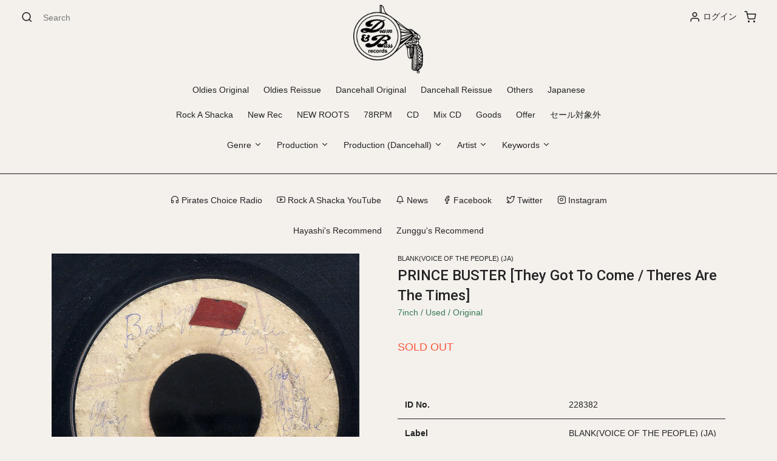

--- FILE ---
content_type: text/html; charset=utf-8
request_url: https://drumandbass-rec.com/products/228382prince-busterthey-got-to-come-theres-ar
body_size: 35358
content:
<!doctype html>
<!--[if lt IE 7]><html class="no-js lt-ie9 lt-ie8 lt-ie7" lang="en"> <![endif]-->
<!--[if IE 7]><html class="no-js lt-ie9 lt-ie8" lang="en"> <![endif]-->
<!--[if IE 8]><html class="no-js lt-ie9" lang="en"> <![endif]-->
<!--[if IE 9 ]><html class="ie9 no-js"> <![endif]-->
<!--[if (gt IE 9)|!(IE)]><!--> <html class="no-js"> <!--<![endif]-->
<head>

  <!-- Basic page needs ================================================== -->
  <meta charset="utf-8">
  <meta http-equiv="X-UA-Compatible" content="IE=edge,chrome=1">

  
  <link rel="shortcut icon" href="//drumandbass-rec.com/cdn/shop/files/logo_fab51bd0-95d4-4f97-a9a7-88ac792445db_32x32.png?v=1614291813" type="image/png" />
  

  <meta name="viewport" content="width=device-width, initial-scale=1, shrink-to-fit=no">
  <meta name="description" content="">
  <title>Drum & Bass Records | Reggae, Ska, RockSteady, Roots, Dancehall, Calypso, Dub</title>
  <!-- jQuery CDN - Slim version (=without AJAX) -->
  <script src="https://code.jquery.com/jquery-3.3.1.slim.min.js" integrity="sha384-q8i/X+965DzO0rT7abK41JStQIAqVgRVzpbzo5smXKp4YfRvH+8abtTE1Pi6jizo" crossorigin="anonymous"></script>
  
<!-- CSS ================================================== -->
  <link href="//drumandbass-rec.com/cdn/shop/t/21/assets/timber.scss.css?v=158126386772532590021696483494" rel="stylesheet" type="text/css" media="all" />
  <link href="//drumandbass-rec.com/cdn/shop/t/21/assets/theme.scss.css?v=134514763479899373551696483494" rel="stylesheet" type="text/css" media="all" />
  <!-- ma5menu -->
  <link href="//drumandbass-rec.com/cdn/shop/t/21/assets/ma5-menu.css?v=29738547702124610041590159825" rel="stylesheet" type="text/css" media="all" />
  <link href="//drumandbass-rec.com/cdn/shop/t/21/assets/fonts.css?v=142517364410217162291590159816" rel="stylesheet" type="text/css" media="all" />
  <link href="//drumandbass-rec.com/cdn/shop/t/21/assets/style.css?v=66868424731743564671590159830" rel="stylesheet" type="text/css" media="all" />

  <!-- Title and description ================================================== -->
  <title>
  PRINCE BUSTER [They Got To Come / Theres Are The Times] &ndash; DRUM &amp; BASS RECORDS
  </title>

  
  <meta name="description" content="* キング・エドワーズ、デューク・リード、サー・コクソン等に向けて歌ったバッド・チューン！バスターは言った「遊びは終わりだ、来るなら来い！」">
  

  <!-- Social meta ================================================== -->
  <!-- /snippets/social-meta-tags.liquid -->




<meta property="og:site_name" content="DRUM &amp; BASS RECORDS">
<meta property="og:url" content="https://drumandbass-rec.com/products/228382prince-busterthey-got-to-come-theres-ar">
<meta property="og:title" content="PRINCE BUSTER [They Got To Come / Theres Are The Times]">
<meta property="og:type" content="product">
<meta property="og:description" content="* キング・エドワーズ、デューク・リード、サー・コクソン等に向けて歌ったバッド・チューン！バスターは言った「遊びは終わりだ、来るなら来い！」">

  <meta property="og:price:amount" content="1,200">
  <meta property="og:price:currency" content="JPY">

<meta property="og:image" content="http://drumandbass-rec.com/cdn/shop/products/228382_1200x1200.jpg?v=1652784337"><meta property="og:image" content="http://drumandbass-rec.com/cdn/shop/products/228382_1_1200x1200.jpg?v=1652784337">
<meta property="og:image:secure_url" content="https://drumandbass-rec.com/cdn/shop/products/228382_1200x1200.jpg?v=1652784337"><meta property="og:image:secure_url" content="https://drumandbass-rec.com/cdn/shop/products/228382_1_1200x1200.jpg?v=1652784337">


  <meta name="twitter:site" content="@DrumandBassRec">

<meta name="twitter:card" content="summary_large_image">
<meta name="twitter:title" content="PRINCE BUSTER [They Got To Come / Theres Are The Times]">
<meta name="twitter:description" content="* キング・エドワーズ、デューク・リード、サー・コクソン等に向けて歌ったバッド・チューン！バスターは言った「遊びは終わりだ、来るなら来い！」">


  <!-- Helpers ================================================== -->
  <link rel="canonical" href="https://drumandbass-rec.com/products/228382prince-busterthey-got-to-come-theres-ar">
  <meta name="viewport" content="width=device-width,initial-scale=1">
  <meta name="theme-color" content="#f15a24">


  
  
  
  <link href="//fonts.googleapis.com/css?family=Roboto:400,700" rel="stylesheet" type="text/css" media="all" />


  


  



  <script>
    window.theme = window.theme || {};

    var theme = {
      strings: {
        addToCart: "カートに追加する",
        soldOut: "Sold Out",
        unavailable: "お取り扱いできません",
        zoomClose: "Close (Esc)",
        zoomPrev: "Prev (Left arrow key)",
        zoomNext: "Next (Right arrow key)",
        addressError: "住所を調べる際にエラーが発生しました",
        addressNoResults: "その住所は見つかりませんでした",
        addressQueryLimit: "Google APIの使用量の制限を超えました。\u003ca href=\"https:\/\/developers.google.com\/maps\/premium\/usage-limits\"\u003eプレミアムプラン\u003c\/a\u003eへのアップグレードをご検討ください。",
        authError: "あなたのGoogle Mapsのアカウント認証で問題が発生しました。"
      },
      settings: {
        // Adding some settings to allow the editor to update correctly when they are changed
        enableWideLayout: false,
        typeAccentTransform: true,
        typeAccentSpacing: true,
        baseFontSize: '14px',
        headerBaseFontSize: '26px',
        accentFontSize: '12px'
      },
      variables: {
        mediaQueryMedium: 'screen and (max-width: 768px)',
        bpSmall: false
      },
      moneyFormat: "¥{{amount_no_decimals}}"
    }

    document.documentElement.className = document.documentElement.className.replace('no-js', 'supports-js');
  </script>

  <!-- Header hook for plugins ================================================== -->
  <script>window.performance && window.performance.mark && window.performance.mark('shopify.content_for_header.start');</script><meta id="shopify-digital-wallet" name="shopify-digital-wallet" content="/7888601146/digital_wallets/dialog">
<meta name="shopify-checkout-api-token" content="0dfa71d0fa5937f9042a7bf974e1d737">
<meta id="in-context-paypal-metadata" data-shop-id="7888601146" data-venmo-supported="false" data-environment="production" data-locale="ja_JP" data-paypal-v4="true" data-currency="JPY">
<link rel="alternate" hreflang="x-default" href="https://drumandbass-rec.com/products/228382prince-busterthey-got-to-come-theres-ar">
<link rel="alternate" hreflang="ja" href="https://drumandbass-rec.com/products/228382prince-busterthey-got-to-come-theres-ar">
<link rel="alternate" hreflang="en" href="https://drumandbass-rec.com/en/products/228382prince-busterthey-got-to-come-theres-ar">
<link rel="alternate" type="application/json+oembed" href="https://drumandbass-rec.com/products/228382prince-busterthey-got-to-come-theres-ar.oembed">
<script async="async" src="/checkouts/internal/preloads.js?locale=ja-JP"></script>
<link rel="preconnect" href="https://shop.app" crossorigin="anonymous">
<script async="async" src="https://shop.app/checkouts/internal/preloads.js?locale=ja-JP&shop_id=7888601146" crossorigin="anonymous"></script>
<script id="apple-pay-shop-capabilities" type="application/json">{"shopId":7888601146,"countryCode":"JP","currencyCode":"JPY","merchantCapabilities":["supports3DS"],"merchantId":"gid:\/\/shopify\/Shop\/7888601146","merchantName":"DRUM \u0026 BASS RECORDS","requiredBillingContactFields":["postalAddress","email","phone"],"requiredShippingContactFields":["postalAddress","email","phone"],"shippingType":"shipping","supportedNetworks":["visa","masterCard","amex","jcb","discover"],"total":{"type":"pending","label":"DRUM \u0026 BASS RECORDS","amount":"1.00"},"shopifyPaymentsEnabled":true,"supportsSubscriptions":true}</script>
<script id="shopify-features" type="application/json">{"accessToken":"0dfa71d0fa5937f9042a7bf974e1d737","betas":["rich-media-storefront-analytics"],"domain":"drumandbass-rec.com","predictiveSearch":false,"shopId":7888601146,"locale":"ja"}</script>
<script>var Shopify = Shopify || {};
Shopify.shop = "drum-bass-records.myshopify.com";
Shopify.locale = "ja";
Shopify.currency = {"active":"JPY","rate":"1.0"};
Shopify.country = "JP";
Shopify.theme = {"name":"Drum and Bass Theme","id":82703220820,"schema_name":"Minimal","schema_version":"5.2.0","theme_store_id":380,"role":"main"};
Shopify.theme.handle = "null";
Shopify.theme.style = {"id":null,"handle":null};
Shopify.cdnHost = "drumandbass-rec.com/cdn";
Shopify.routes = Shopify.routes || {};
Shopify.routes.root = "/";</script>
<script type="module">!function(o){(o.Shopify=o.Shopify||{}).modules=!0}(window);</script>
<script>!function(o){function n(){var o=[];function n(){o.push(Array.prototype.slice.apply(arguments))}return n.q=o,n}var t=o.Shopify=o.Shopify||{};t.loadFeatures=n(),t.autoloadFeatures=n()}(window);</script>
<script>
  window.ShopifyPay = window.ShopifyPay || {};
  window.ShopifyPay.apiHost = "shop.app\/pay";
  window.ShopifyPay.redirectState = null;
</script>
<script id="shop-js-analytics" type="application/json">{"pageType":"product"}</script>
<script defer="defer" async type="module" src="//drumandbass-rec.com/cdn/shopifycloud/shop-js/modules/v2/client.init-shop-cart-sync_PyU3Cxph.ja.esm.js"></script>
<script defer="defer" async type="module" src="//drumandbass-rec.com/cdn/shopifycloud/shop-js/modules/v2/chunk.common_3XpQ5sgE.esm.js"></script>
<script type="module">
  await import("//drumandbass-rec.com/cdn/shopifycloud/shop-js/modules/v2/client.init-shop-cart-sync_PyU3Cxph.ja.esm.js");
await import("//drumandbass-rec.com/cdn/shopifycloud/shop-js/modules/v2/chunk.common_3XpQ5sgE.esm.js");

  window.Shopify.SignInWithShop?.initShopCartSync?.({"fedCMEnabled":true,"windoidEnabled":true});

</script>
<script>
  window.Shopify = window.Shopify || {};
  if (!window.Shopify.featureAssets) window.Shopify.featureAssets = {};
  window.Shopify.featureAssets['shop-js'] = {"shop-cart-sync":["modules/v2/client.shop-cart-sync_iBe2HkXL.ja.esm.js","modules/v2/chunk.common_3XpQ5sgE.esm.js"],"init-fed-cm":["modules/v2/client.init-fed-cm_4nT_o4d8.ja.esm.js","modules/v2/chunk.common_3XpQ5sgE.esm.js"],"init-windoid":["modules/v2/client.init-windoid_qVCuPx85.ja.esm.js","modules/v2/chunk.common_3XpQ5sgE.esm.js"],"shop-cash-offers":["modules/v2/client.shop-cash-offers_xgnxIoYx.ja.esm.js","modules/v2/chunk.common_3XpQ5sgE.esm.js","modules/v2/chunk.modal_CDmZwZ67.esm.js"],"shop-button":["modules/v2/client.shop-button_D-AUf6XJ.ja.esm.js","modules/v2/chunk.common_3XpQ5sgE.esm.js"],"init-shop-email-lookup-coordinator":["modules/v2/client.init-shop-email-lookup-coordinator_CoiRXg_f.ja.esm.js","modules/v2/chunk.common_3XpQ5sgE.esm.js"],"shop-toast-manager":["modules/v2/client.shop-toast-manager_2q6-qtse.ja.esm.js","modules/v2/chunk.common_3XpQ5sgE.esm.js"],"shop-login-button":["modules/v2/client.shop-login-button_jJCllpG3.ja.esm.js","modules/v2/chunk.common_3XpQ5sgE.esm.js","modules/v2/chunk.modal_CDmZwZ67.esm.js"],"avatar":["modules/v2/client.avatar_BTnouDA3.ja.esm.js"],"init-shop-cart-sync":["modules/v2/client.init-shop-cart-sync_PyU3Cxph.ja.esm.js","modules/v2/chunk.common_3XpQ5sgE.esm.js"],"pay-button":["modules/v2/client.pay-button_DUSCSBhc.ja.esm.js","modules/v2/chunk.common_3XpQ5sgE.esm.js"],"init-shop-for-new-customer-accounts":["modules/v2/client.init-shop-for-new-customer-accounts_CQaxpM10.ja.esm.js","modules/v2/client.shop-login-button_jJCllpG3.ja.esm.js","modules/v2/chunk.common_3XpQ5sgE.esm.js","modules/v2/chunk.modal_CDmZwZ67.esm.js"],"init-customer-accounts-sign-up":["modules/v2/client.init-customer-accounts-sign-up_C8nXD2V_.ja.esm.js","modules/v2/client.shop-login-button_jJCllpG3.ja.esm.js","modules/v2/chunk.common_3XpQ5sgE.esm.js","modules/v2/chunk.modal_CDmZwZ67.esm.js"],"shop-follow-button":["modules/v2/client.shop-follow-button_Cpw2kC42.ja.esm.js","modules/v2/chunk.common_3XpQ5sgE.esm.js","modules/v2/chunk.modal_CDmZwZ67.esm.js"],"checkout-modal":["modules/v2/client.checkout-modal_eFi38ufj.ja.esm.js","modules/v2/chunk.common_3XpQ5sgE.esm.js","modules/v2/chunk.modal_CDmZwZ67.esm.js"],"init-customer-accounts":["modules/v2/client.init-customer-accounts_DjqcXQGc.ja.esm.js","modules/v2/client.shop-login-button_jJCllpG3.ja.esm.js","modules/v2/chunk.common_3XpQ5sgE.esm.js","modules/v2/chunk.modal_CDmZwZ67.esm.js"],"lead-capture":["modules/v2/client.lead-capture_CdXRTdfz.ja.esm.js","modules/v2/chunk.common_3XpQ5sgE.esm.js","modules/v2/chunk.modal_CDmZwZ67.esm.js"],"shop-login":["modules/v2/client.shop-login_C-CHoYGE.ja.esm.js","modules/v2/chunk.common_3XpQ5sgE.esm.js","modules/v2/chunk.modal_CDmZwZ67.esm.js"],"payment-terms":["modules/v2/client.payment-terms_cWctAF1p.ja.esm.js","modules/v2/chunk.common_3XpQ5sgE.esm.js","modules/v2/chunk.modal_CDmZwZ67.esm.js"]};
</script>
<script>(function() {
  var isLoaded = false;
  function asyncLoad() {
    if (isLoaded) return;
    isLoaded = true;
    var urls = ["https:\/\/gtranslate.io\/shopify\/gtranslate.js?shop=drum-bass-records.myshopify.com","https:\/\/formbuilder.hulkapps.com\/skeletopapp.js?shop=drum-bass-records.myshopify.com","https:\/\/cdn.nfcube.com\/instafeed-aa071e53552892d48f87a6838eede295.js?shop=drum-bass-records.myshopify.com"];
    for (var i = 0; i < urls.length; i++) {
      var s = document.createElement('script');
      s.type = 'text/javascript';
      s.async = true;
      s.src = urls[i];
      var x = document.getElementsByTagName('script')[0];
      x.parentNode.insertBefore(s, x);
    }
  };
  if(window.attachEvent) {
    window.attachEvent('onload', asyncLoad);
  } else {
    window.addEventListener('load', asyncLoad, false);
  }
})();</script>
<script id="__st">var __st={"a":7888601146,"offset":32400,"reqid":"b836fe6f-c4ed-4b8a-80d6-a4be9d2067ce-1768906604","pageurl":"drumandbass-rec.com\/products\/228382prince-busterthey-got-to-come-theres-ar","u":"7a28dedf18ba","p":"product","rtyp":"product","rid":6719975817300};</script>
<script>window.ShopifyPaypalV4VisibilityTracking = true;</script>
<script id="captcha-bootstrap">!function(){'use strict';const t='contact',e='account',n='new_comment',o=[[t,t],['blogs',n],['comments',n],[t,'customer']],c=[[e,'customer_login'],[e,'guest_login'],[e,'recover_customer_password'],[e,'create_customer']],r=t=>t.map((([t,e])=>`form[action*='/${t}']:not([data-nocaptcha='true']) input[name='form_type'][value='${e}']`)).join(','),a=t=>()=>t?[...document.querySelectorAll(t)].map((t=>t.form)):[];function s(){const t=[...o],e=r(t);return a(e)}const i='password',u='form_key',d=['recaptcha-v3-token','g-recaptcha-response','h-captcha-response',i],f=()=>{try{return window.sessionStorage}catch{return}},m='__shopify_v',_=t=>t.elements[u];function p(t,e,n=!1){try{const o=window.sessionStorage,c=JSON.parse(o.getItem(e)),{data:r}=function(t){const{data:e,action:n}=t;return t[m]||n?{data:e,action:n}:{data:t,action:n}}(c);for(const[e,n]of Object.entries(r))t.elements[e]&&(t.elements[e].value=n);n&&o.removeItem(e)}catch(o){console.error('form repopulation failed',{error:o})}}const l='form_type',E='cptcha';function T(t){t.dataset[E]=!0}const w=window,h=w.document,L='Shopify',v='ce_forms',y='captcha';let A=!1;((t,e)=>{const n=(g='f06e6c50-85a8-45c8-87d0-21a2b65856fe',I='https://cdn.shopify.com/shopifycloud/storefront-forms-hcaptcha/ce_storefront_forms_captcha_hcaptcha.v1.5.2.iife.js',D={infoText:'hCaptchaによる保護',privacyText:'プライバシー',termsText:'利用規約'},(t,e,n)=>{const o=w[L][v],c=o.bindForm;if(c)return c(t,g,e,D).then(n);var r;o.q.push([[t,g,e,D],n]),r=I,A||(h.body.append(Object.assign(h.createElement('script'),{id:'captcha-provider',async:!0,src:r})),A=!0)});var g,I,D;w[L]=w[L]||{},w[L][v]=w[L][v]||{},w[L][v].q=[],w[L][y]=w[L][y]||{},w[L][y].protect=function(t,e){n(t,void 0,e),T(t)},Object.freeze(w[L][y]),function(t,e,n,w,h,L){const[v,y,A,g]=function(t,e,n){const i=e?o:[],u=t?c:[],d=[...i,...u],f=r(d),m=r(i),_=r(d.filter((([t,e])=>n.includes(e))));return[a(f),a(m),a(_),s()]}(w,h,L),I=t=>{const e=t.target;return e instanceof HTMLFormElement?e:e&&e.form},D=t=>v().includes(t);t.addEventListener('submit',(t=>{const e=I(t);if(!e)return;const n=D(e)&&!e.dataset.hcaptchaBound&&!e.dataset.recaptchaBound,o=_(e),c=g().includes(e)&&(!o||!o.value);(n||c)&&t.preventDefault(),c&&!n&&(function(t){try{if(!f())return;!function(t){const e=f();if(!e)return;const n=_(t);if(!n)return;const o=n.value;o&&e.removeItem(o)}(t);const e=Array.from(Array(32),(()=>Math.random().toString(36)[2])).join('');!function(t,e){_(t)||t.append(Object.assign(document.createElement('input'),{type:'hidden',name:u})),t.elements[u].value=e}(t,e),function(t,e){const n=f();if(!n)return;const o=[...t.querySelectorAll(`input[type='${i}']`)].map((({name:t})=>t)),c=[...d,...o],r={};for(const[a,s]of new FormData(t).entries())c.includes(a)||(r[a]=s);n.setItem(e,JSON.stringify({[m]:1,action:t.action,data:r}))}(t,e)}catch(e){console.error('failed to persist form',e)}}(e),e.submit())}));const S=(t,e)=>{t&&!t.dataset[E]&&(n(t,e.some((e=>e===t))),T(t))};for(const o of['focusin','change'])t.addEventListener(o,(t=>{const e=I(t);D(e)&&S(e,y())}));const B=e.get('form_key'),M=e.get(l),P=B&&M;t.addEventListener('DOMContentLoaded',(()=>{const t=y();if(P)for(const e of t)e.elements[l].value===M&&p(e,B);[...new Set([...A(),...v().filter((t=>'true'===t.dataset.shopifyCaptcha))])].forEach((e=>S(e,t)))}))}(h,new URLSearchParams(w.location.search),n,t,e,['guest_login'])})(!0,!0)}();</script>
<script integrity="sha256-4kQ18oKyAcykRKYeNunJcIwy7WH5gtpwJnB7kiuLZ1E=" data-source-attribution="shopify.loadfeatures" defer="defer" src="//drumandbass-rec.com/cdn/shopifycloud/storefront/assets/storefront/load_feature-a0a9edcb.js" crossorigin="anonymous"></script>
<script crossorigin="anonymous" defer="defer" src="//drumandbass-rec.com/cdn/shopifycloud/storefront/assets/shopify_pay/storefront-65b4c6d7.js?v=20250812"></script>
<script data-source-attribution="shopify.dynamic_checkout.dynamic.init">var Shopify=Shopify||{};Shopify.PaymentButton=Shopify.PaymentButton||{isStorefrontPortableWallets:!0,init:function(){window.Shopify.PaymentButton.init=function(){};var t=document.createElement("script");t.src="https://drumandbass-rec.com/cdn/shopifycloud/portable-wallets/latest/portable-wallets.ja.js",t.type="module",document.head.appendChild(t)}};
</script>
<script data-source-attribution="shopify.dynamic_checkout.buyer_consent">
  function portableWalletsHideBuyerConsent(e){var t=document.getElementById("shopify-buyer-consent"),n=document.getElementById("shopify-subscription-policy-button");t&&n&&(t.classList.add("hidden"),t.setAttribute("aria-hidden","true"),n.removeEventListener("click",e))}function portableWalletsShowBuyerConsent(e){var t=document.getElementById("shopify-buyer-consent"),n=document.getElementById("shopify-subscription-policy-button");t&&n&&(t.classList.remove("hidden"),t.removeAttribute("aria-hidden"),n.addEventListener("click",e))}window.Shopify?.PaymentButton&&(window.Shopify.PaymentButton.hideBuyerConsent=portableWalletsHideBuyerConsent,window.Shopify.PaymentButton.showBuyerConsent=portableWalletsShowBuyerConsent);
</script>
<script data-source-attribution="shopify.dynamic_checkout.cart.bootstrap">document.addEventListener("DOMContentLoaded",(function(){function t(){return document.querySelector("shopify-accelerated-checkout-cart, shopify-accelerated-checkout")}if(t())Shopify.PaymentButton.init();else{new MutationObserver((function(e,n){t()&&(Shopify.PaymentButton.init(),n.disconnect())})).observe(document.body,{childList:!0,subtree:!0})}}));
</script>
<link id="shopify-accelerated-checkout-styles" rel="stylesheet" media="screen" href="https://drumandbass-rec.com/cdn/shopifycloud/portable-wallets/latest/accelerated-checkout-backwards-compat.css" crossorigin="anonymous">
<style id="shopify-accelerated-checkout-cart">
        #shopify-buyer-consent {
  margin-top: 1em;
  display: inline-block;
  width: 100%;
}

#shopify-buyer-consent.hidden {
  display: none;
}

#shopify-subscription-policy-button {
  background: none;
  border: none;
  padding: 0;
  text-decoration: underline;
  font-size: inherit;
  cursor: pointer;
}

#shopify-subscription-policy-button::before {
  box-shadow: none;
}

      </style>
<script id="sections-script" data-sections="product-recommendations" defer="defer" src="//drumandbass-rec.com/cdn/shop/t/21/compiled_assets/scripts.js?v=8012"></script>
<script>window.performance && window.performance.mark && window.performance.mark('shopify.content_for_header.end');</script>

  
<!--[if lt IE 9]>
<script src="//cdnjs.cloudflare.com/ajax/libs/html5shiv/3.7.2/html5shiv.min.js" type="text/javascript"></script>
<![endif]-->


  <script src="//drumandbass-rec.com/cdn/shop/t/21/assets/ajaxinate.min.js?v=96186269313768451471590159805" type="text/javascript"></script>

  <script src="//drumandbass-rec.com/cdn/shop/t/21/assets/jquery-2.2.3.min.js?v=58211863146907186831590159822" type="text/javascript"></script>

  <script src="//drumandbass-rec.com/cdn/shop/t/21/assets/ma5-menu.min.js?v=27139618326015079191590159826" type="text/javascript"></script>
  
  <script src="//drumandbass-rec.com/cdn/shop/t/21/assets/FeedEk.min.js?v=49429357830487118781590159815" type="text/javascript"></script>
  
  
  <!--[if (gt IE 9)|!(IE)]><!--><script src="//drumandbass-rec.com/cdn/shop/t/21/assets/lazysizes.min.js?v=177476512571513845041590159823" async="async"></script><!--<![endif]-->
  <!--[if lte IE 9]><script src="//drumandbass-rec.com/cdn/shop/t/21/assets/lazysizes.min.js?v=177476512571513845041590159823"></script><![endif]-->

  
  


					
					<script src="//drumandbass-rec.com/cdn/shop/t/21/assets/callforprice_init.js?v=3135380923970110881590159808" type="text/javascript"></script>
					 
					
					<script src="//drumandbass-rec.com/cdn/shop/t/21/assets/callforprice.js?v=29896175806468616761590159807" type="text/javascript"></script>
					 

<link href="//code.jquery.com/ui/1.9.2/themes/base/jquery-ui.css" rel="stylesheet" type="text/css" media="all" />
<script src="//ajax.googleapis.com/ajax/libs/jqueryui/1.9.2/jquery-ui.min.js" type="text/javascript" defer="defer"></script>
  <script src="//ajax.googleapis.com/ajax/libs/jqueryui/1/i18n/jquery.ui.datepicker-ja.min.js"></script>



<!-- GSSTART CFP code start. Do not change -->
<script type="text/javascript"> gsProductId = "6719975817300"; gsCustomerId = ""; gsShopName = "drum-bass-records.myshopify.com";   gsProductName = "PRINCE BUSTER [They Got To Come / Theres Are The Times]";
  gsProductHandle = "228382prince-busterthey-got-to-come-theres-ar"; gsProductPrice = "120000";  gsProductImage = "//drumandbass-rec.com/cdn/shop/products/228382_small.jpg?v=1652784337"; </script><script   type="text/javascript" charset="utf-8" src="https://gravity-software.com/js/shopify/cfp_refactored12601.js?v=gs0d28455bb19b014c19d5f47d74cca2a2"></script> <link rel="stylesheet" href="https://gravity-software.com/js/shopify/jqueryui/jquery-uinew.min12601.css?v=gs0d28455bb19b014c19d5f47d74cca2a2"/> 
<!-- CFP code end. Do not change GSEND --><link href="https://monorail-edge.shopifysvc.com" rel="dns-prefetch">
<script>(function(){if ("sendBeacon" in navigator && "performance" in window) {try {var session_token_from_headers = performance.getEntriesByType('navigation')[0].serverTiming.find(x => x.name == '_s').description;} catch {var session_token_from_headers = undefined;}var session_cookie_matches = document.cookie.match(/_shopify_s=([^;]*)/);var session_token_from_cookie = session_cookie_matches && session_cookie_matches.length === 2 ? session_cookie_matches[1] : "";var session_token = session_token_from_headers || session_token_from_cookie || "";function handle_abandonment_event(e) {var entries = performance.getEntries().filter(function(entry) {return /monorail-edge.shopifysvc.com/.test(entry.name);});if (!window.abandonment_tracked && entries.length === 0) {window.abandonment_tracked = true;var currentMs = Date.now();var navigation_start = performance.timing.navigationStart;var payload = {shop_id: 7888601146,url: window.location.href,navigation_start,duration: currentMs - navigation_start,session_token,page_type: "product"};window.navigator.sendBeacon("https://monorail-edge.shopifysvc.com/v1/produce", JSON.stringify({schema_id: "online_store_buyer_site_abandonment/1.1",payload: payload,metadata: {event_created_at_ms: currentMs,event_sent_at_ms: currentMs}}));}}window.addEventListener('pagehide', handle_abandonment_event);}}());</script>
<script id="web-pixels-manager-setup">(function e(e,d,r,n,o){if(void 0===o&&(o={}),!Boolean(null===(a=null===(i=window.Shopify)||void 0===i?void 0:i.analytics)||void 0===a?void 0:a.replayQueue)){var i,a;window.Shopify=window.Shopify||{};var t=window.Shopify;t.analytics=t.analytics||{};var s=t.analytics;s.replayQueue=[],s.publish=function(e,d,r){return s.replayQueue.push([e,d,r]),!0};try{self.performance.mark("wpm:start")}catch(e){}var l=function(){var e={modern:/Edge?\/(1{2}[4-9]|1[2-9]\d|[2-9]\d{2}|\d{4,})\.\d+(\.\d+|)|Firefox\/(1{2}[4-9]|1[2-9]\d|[2-9]\d{2}|\d{4,})\.\d+(\.\d+|)|Chrom(ium|e)\/(9{2}|\d{3,})\.\d+(\.\d+|)|(Maci|X1{2}).+ Version\/(15\.\d+|(1[6-9]|[2-9]\d|\d{3,})\.\d+)([,.]\d+|)( \(\w+\)|)( Mobile\/\w+|) Safari\/|Chrome.+OPR\/(9{2}|\d{3,})\.\d+\.\d+|(CPU[ +]OS|iPhone[ +]OS|CPU[ +]iPhone|CPU IPhone OS|CPU iPad OS)[ +]+(15[._]\d+|(1[6-9]|[2-9]\d|\d{3,})[._]\d+)([._]\d+|)|Android:?[ /-](13[3-9]|1[4-9]\d|[2-9]\d{2}|\d{4,})(\.\d+|)(\.\d+|)|Android.+Firefox\/(13[5-9]|1[4-9]\d|[2-9]\d{2}|\d{4,})\.\d+(\.\d+|)|Android.+Chrom(ium|e)\/(13[3-9]|1[4-9]\d|[2-9]\d{2}|\d{4,})\.\d+(\.\d+|)|SamsungBrowser\/([2-9]\d|\d{3,})\.\d+/,legacy:/Edge?\/(1[6-9]|[2-9]\d|\d{3,})\.\d+(\.\d+|)|Firefox\/(5[4-9]|[6-9]\d|\d{3,})\.\d+(\.\d+|)|Chrom(ium|e)\/(5[1-9]|[6-9]\d|\d{3,})\.\d+(\.\d+|)([\d.]+$|.*Safari\/(?![\d.]+ Edge\/[\d.]+$))|(Maci|X1{2}).+ Version\/(10\.\d+|(1[1-9]|[2-9]\d|\d{3,})\.\d+)([,.]\d+|)( \(\w+\)|)( Mobile\/\w+|) Safari\/|Chrome.+OPR\/(3[89]|[4-9]\d|\d{3,})\.\d+\.\d+|(CPU[ +]OS|iPhone[ +]OS|CPU[ +]iPhone|CPU IPhone OS|CPU iPad OS)[ +]+(10[._]\d+|(1[1-9]|[2-9]\d|\d{3,})[._]\d+)([._]\d+|)|Android:?[ /-](13[3-9]|1[4-9]\d|[2-9]\d{2}|\d{4,})(\.\d+|)(\.\d+|)|Mobile Safari.+OPR\/([89]\d|\d{3,})\.\d+\.\d+|Android.+Firefox\/(13[5-9]|1[4-9]\d|[2-9]\d{2}|\d{4,})\.\d+(\.\d+|)|Android.+Chrom(ium|e)\/(13[3-9]|1[4-9]\d|[2-9]\d{2}|\d{4,})\.\d+(\.\d+|)|Android.+(UC? ?Browser|UCWEB|U3)[ /]?(15\.([5-9]|\d{2,})|(1[6-9]|[2-9]\d|\d{3,})\.\d+)\.\d+|SamsungBrowser\/(5\.\d+|([6-9]|\d{2,})\.\d+)|Android.+MQ{2}Browser\/(14(\.(9|\d{2,})|)|(1[5-9]|[2-9]\d|\d{3,})(\.\d+|))(\.\d+|)|K[Aa][Ii]OS\/(3\.\d+|([4-9]|\d{2,})\.\d+)(\.\d+|)/},d=e.modern,r=e.legacy,n=navigator.userAgent;return n.match(d)?"modern":n.match(r)?"legacy":"unknown"}(),u="modern"===l?"modern":"legacy",c=(null!=n?n:{modern:"",legacy:""})[u],f=function(e){return[e.baseUrl,"/wpm","/b",e.hashVersion,"modern"===e.buildTarget?"m":"l",".js"].join("")}({baseUrl:d,hashVersion:r,buildTarget:u}),m=function(e){var d=e.version,r=e.bundleTarget,n=e.surface,o=e.pageUrl,i=e.monorailEndpoint;return{emit:function(e){var a=e.status,t=e.errorMsg,s=(new Date).getTime(),l=JSON.stringify({metadata:{event_sent_at_ms:s},events:[{schema_id:"web_pixels_manager_load/3.1",payload:{version:d,bundle_target:r,page_url:o,status:a,surface:n,error_msg:t},metadata:{event_created_at_ms:s}}]});if(!i)return console&&console.warn&&console.warn("[Web Pixels Manager] No Monorail endpoint provided, skipping logging."),!1;try{return self.navigator.sendBeacon.bind(self.navigator)(i,l)}catch(e){}var u=new XMLHttpRequest;try{return u.open("POST",i,!0),u.setRequestHeader("Content-Type","text/plain"),u.send(l),!0}catch(e){return console&&console.warn&&console.warn("[Web Pixels Manager] Got an unhandled error while logging to Monorail."),!1}}}}({version:r,bundleTarget:l,surface:e.surface,pageUrl:self.location.href,monorailEndpoint:e.monorailEndpoint});try{o.browserTarget=l,function(e){var d=e.src,r=e.async,n=void 0===r||r,o=e.onload,i=e.onerror,a=e.sri,t=e.scriptDataAttributes,s=void 0===t?{}:t,l=document.createElement("script"),u=document.querySelector("head"),c=document.querySelector("body");if(l.async=n,l.src=d,a&&(l.integrity=a,l.crossOrigin="anonymous"),s)for(var f in s)if(Object.prototype.hasOwnProperty.call(s,f))try{l.dataset[f]=s[f]}catch(e){}if(o&&l.addEventListener("load",o),i&&l.addEventListener("error",i),u)u.appendChild(l);else{if(!c)throw new Error("Did not find a head or body element to append the script");c.appendChild(l)}}({src:f,async:!0,onload:function(){if(!function(){var e,d;return Boolean(null===(d=null===(e=window.Shopify)||void 0===e?void 0:e.analytics)||void 0===d?void 0:d.initialized)}()){var d=window.webPixelsManager.init(e)||void 0;if(d){var r=window.Shopify.analytics;r.replayQueue.forEach((function(e){var r=e[0],n=e[1],o=e[2];d.publishCustomEvent(r,n,o)})),r.replayQueue=[],r.publish=d.publishCustomEvent,r.visitor=d.visitor,r.initialized=!0}}},onerror:function(){return m.emit({status:"failed",errorMsg:"".concat(f," has failed to load")})},sri:function(e){var d=/^sha384-[A-Za-z0-9+/=]+$/;return"string"==typeof e&&d.test(e)}(c)?c:"",scriptDataAttributes:o}),m.emit({status:"loading"})}catch(e){m.emit({status:"failed",errorMsg:(null==e?void 0:e.message)||"Unknown error"})}}})({shopId: 7888601146,storefrontBaseUrl: "https://drumandbass-rec.com",extensionsBaseUrl: "https://extensions.shopifycdn.com/cdn/shopifycloud/web-pixels-manager",monorailEndpoint: "https://monorail-edge.shopifysvc.com/unstable/produce_batch",surface: "storefront-renderer",enabledBetaFlags: ["2dca8a86"],webPixelsConfigList: [{"id":"311460144","configuration":"{\"pixel_id\":\"248450930944244\",\"pixel_type\":\"facebook_pixel\",\"metaapp_system_user_token\":\"-\"}","eventPayloadVersion":"v1","runtimeContext":"OPEN","scriptVersion":"ca16bc87fe92b6042fbaa3acc2fbdaa6","type":"APP","apiClientId":2329312,"privacyPurposes":["ANALYTICS","MARKETING","SALE_OF_DATA"],"dataSharingAdjustments":{"protectedCustomerApprovalScopes":["read_customer_address","read_customer_email","read_customer_name","read_customer_personal_data","read_customer_phone"]}},{"id":"shopify-app-pixel","configuration":"{}","eventPayloadVersion":"v1","runtimeContext":"STRICT","scriptVersion":"0450","apiClientId":"shopify-pixel","type":"APP","privacyPurposes":["ANALYTICS","MARKETING"]},{"id":"shopify-custom-pixel","eventPayloadVersion":"v1","runtimeContext":"LAX","scriptVersion":"0450","apiClientId":"shopify-pixel","type":"CUSTOM","privacyPurposes":["ANALYTICS","MARKETING"]}],isMerchantRequest: false,initData: {"shop":{"name":"DRUM \u0026 BASS RECORDS","paymentSettings":{"currencyCode":"JPY"},"myshopifyDomain":"drum-bass-records.myshopify.com","countryCode":"JP","storefrontUrl":"https:\/\/drumandbass-rec.com"},"customer":null,"cart":null,"checkout":null,"productVariants":[{"price":{"amount":1200.0,"currencyCode":"JPY"},"product":{"title":"PRINCE BUSTER [They Got To Come \/ Theres Are The Times]","vendor":"BLANK(VOICE OF THE PEOPLE) (JA)","id":"6719975817300","untranslatedTitle":"PRINCE BUSTER [They Got To Come \/ Theres Are The Times]","url":"\/products\/228382prince-busterthey-got-to-come-theres-ar","type":"7inch \/ Used \/ Original"},"id":"39669430419540","image":{"src":"\/\/drumandbass-rec.com\/cdn\/shop\/products\/228382.jpg?v=1652784337"},"sku":"228382","title":"Default Title","untranslatedTitle":"Default Title"}],"purchasingCompany":null},},"https://drumandbass-rec.com/cdn","fcfee988w5aeb613cpc8e4bc33m6693e112",{"modern":"","legacy":""},{"shopId":"7888601146","storefrontBaseUrl":"https:\/\/drumandbass-rec.com","extensionBaseUrl":"https:\/\/extensions.shopifycdn.com\/cdn\/shopifycloud\/web-pixels-manager","surface":"storefront-renderer","enabledBetaFlags":"[\"2dca8a86\"]","isMerchantRequest":"false","hashVersion":"fcfee988w5aeb613cpc8e4bc33m6693e112","publish":"custom","events":"[[\"page_viewed\",{}],[\"product_viewed\",{\"productVariant\":{\"price\":{\"amount\":1200.0,\"currencyCode\":\"JPY\"},\"product\":{\"title\":\"PRINCE BUSTER [They Got To Come \/ Theres Are The Times]\",\"vendor\":\"BLANK(VOICE OF THE PEOPLE) (JA)\",\"id\":\"6719975817300\",\"untranslatedTitle\":\"PRINCE BUSTER [They Got To Come \/ Theres Are The Times]\",\"url\":\"\/products\/228382prince-busterthey-got-to-come-theres-ar\",\"type\":\"7inch \/ Used \/ Original\"},\"id\":\"39669430419540\",\"image\":{\"src\":\"\/\/drumandbass-rec.com\/cdn\/shop\/products\/228382.jpg?v=1652784337\"},\"sku\":\"228382\",\"title\":\"Default Title\",\"untranslatedTitle\":\"Default Title\"}}]]"});</script><script>
  window.ShopifyAnalytics = window.ShopifyAnalytics || {};
  window.ShopifyAnalytics.meta = window.ShopifyAnalytics.meta || {};
  window.ShopifyAnalytics.meta.currency = 'JPY';
  var meta = {"product":{"id":6719975817300,"gid":"gid:\/\/shopify\/Product\/6719975817300","vendor":"BLANK(VOICE OF THE PEOPLE) (JA)","type":"7inch \/ Used \/ Original","handle":"228382prince-busterthey-got-to-come-theres-ar","variants":[{"id":39669430419540,"price":120000,"name":"PRINCE BUSTER [They Got To Come \/ Theres Are The Times]","public_title":null,"sku":"228382"}],"remote":false},"page":{"pageType":"product","resourceType":"product","resourceId":6719975817300,"requestId":"b836fe6f-c4ed-4b8a-80d6-a4be9d2067ce-1768906604"}};
  for (var attr in meta) {
    window.ShopifyAnalytics.meta[attr] = meta[attr];
  }
</script>
<script class="analytics">
  (function () {
    var customDocumentWrite = function(content) {
      var jquery = null;

      if (window.jQuery) {
        jquery = window.jQuery;
      } else if (window.Checkout && window.Checkout.$) {
        jquery = window.Checkout.$;
      }

      if (jquery) {
        jquery('body').append(content);
      }
    };

    var hasLoggedConversion = function(token) {
      if (token) {
        return document.cookie.indexOf('loggedConversion=' + token) !== -1;
      }
      return false;
    }

    var setCookieIfConversion = function(token) {
      if (token) {
        var twoMonthsFromNow = new Date(Date.now());
        twoMonthsFromNow.setMonth(twoMonthsFromNow.getMonth() + 2);

        document.cookie = 'loggedConversion=' + token + '; expires=' + twoMonthsFromNow;
      }
    }

    var trekkie = window.ShopifyAnalytics.lib = window.trekkie = window.trekkie || [];
    if (trekkie.integrations) {
      return;
    }
    trekkie.methods = [
      'identify',
      'page',
      'ready',
      'track',
      'trackForm',
      'trackLink'
    ];
    trekkie.factory = function(method) {
      return function() {
        var args = Array.prototype.slice.call(arguments);
        args.unshift(method);
        trekkie.push(args);
        return trekkie;
      };
    };
    for (var i = 0; i < trekkie.methods.length; i++) {
      var key = trekkie.methods[i];
      trekkie[key] = trekkie.factory(key);
    }
    trekkie.load = function(config) {
      trekkie.config = config || {};
      trekkie.config.initialDocumentCookie = document.cookie;
      var first = document.getElementsByTagName('script')[0];
      var script = document.createElement('script');
      script.type = 'text/javascript';
      script.onerror = function(e) {
        var scriptFallback = document.createElement('script');
        scriptFallback.type = 'text/javascript';
        scriptFallback.onerror = function(error) {
                var Monorail = {
      produce: function produce(monorailDomain, schemaId, payload) {
        var currentMs = new Date().getTime();
        var event = {
          schema_id: schemaId,
          payload: payload,
          metadata: {
            event_created_at_ms: currentMs,
            event_sent_at_ms: currentMs
          }
        };
        return Monorail.sendRequest("https://" + monorailDomain + "/v1/produce", JSON.stringify(event));
      },
      sendRequest: function sendRequest(endpointUrl, payload) {
        // Try the sendBeacon API
        if (window && window.navigator && typeof window.navigator.sendBeacon === 'function' && typeof window.Blob === 'function' && !Monorail.isIos12()) {
          var blobData = new window.Blob([payload], {
            type: 'text/plain'
          });

          if (window.navigator.sendBeacon(endpointUrl, blobData)) {
            return true;
          } // sendBeacon was not successful

        } // XHR beacon

        var xhr = new XMLHttpRequest();

        try {
          xhr.open('POST', endpointUrl);
          xhr.setRequestHeader('Content-Type', 'text/plain');
          xhr.send(payload);
        } catch (e) {
          console.log(e);
        }

        return false;
      },
      isIos12: function isIos12() {
        return window.navigator.userAgent.lastIndexOf('iPhone; CPU iPhone OS 12_') !== -1 || window.navigator.userAgent.lastIndexOf('iPad; CPU OS 12_') !== -1;
      }
    };
    Monorail.produce('monorail-edge.shopifysvc.com',
      'trekkie_storefront_load_errors/1.1',
      {shop_id: 7888601146,
      theme_id: 82703220820,
      app_name: "storefront",
      context_url: window.location.href,
      source_url: "//drumandbass-rec.com/cdn/s/trekkie.storefront.cd680fe47e6c39ca5d5df5f0a32d569bc48c0f27.min.js"});

        };
        scriptFallback.async = true;
        scriptFallback.src = '//drumandbass-rec.com/cdn/s/trekkie.storefront.cd680fe47e6c39ca5d5df5f0a32d569bc48c0f27.min.js';
        first.parentNode.insertBefore(scriptFallback, first);
      };
      script.async = true;
      script.src = '//drumandbass-rec.com/cdn/s/trekkie.storefront.cd680fe47e6c39ca5d5df5f0a32d569bc48c0f27.min.js';
      first.parentNode.insertBefore(script, first);
    };
    trekkie.load(
      {"Trekkie":{"appName":"storefront","development":false,"defaultAttributes":{"shopId":7888601146,"isMerchantRequest":null,"themeId":82703220820,"themeCityHash":"15756116643358310572","contentLanguage":"ja","currency":"JPY","eventMetadataId":"31a87eba-ffde-49ad-a5cb-2fa542df7011"},"isServerSideCookieWritingEnabled":true,"monorailRegion":"shop_domain","enabledBetaFlags":["65f19447"]},"Session Attribution":{},"S2S":{"facebookCapiEnabled":true,"source":"trekkie-storefront-renderer","apiClientId":580111}}
    );

    var loaded = false;
    trekkie.ready(function() {
      if (loaded) return;
      loaded = true;

      window.ShopifyAnalytics.lib = window.trekkie;

      var originalDocumentWrite = document.write;
      document.write = customDocumentWrite;
      try { window.ShopifyAnalytics.merchantGoogleAnalytics.call(this); } catch(error) {};
      document.write = originalDocumentWrite;

      window.ShopifyAnalytics.lib.page(null,{"pageType":"product","resourceType":"product","resourceId":6719975817300,"requestId":"b836fe6f-c4ed-4b8a-80d6-a4be9d2067ce-1768906604","shopifyEmitted":true});

      var match = window.location.pathname.match(/checkouts\/(.+)\/(thank_you|post_purchase)/)
      var token = match? match[1]: undefined;
      if (!hasLoggedConversion(token)) {
        setCookieIfConversion(token);
        window.ShopifyAnalytics.lib.track("Viewed Product",{"currency":"JPY","variantId":39669430419540,"productId":6719975817300,"productGid":"gid:\/\/shopify\/Product\/6719975817300","name":"PRINCE BUSTER [They Got To Come \/ Theres Are The Times]","price":"1200","sku":"228382","brand":"BLANK(VOICE OF THE PEOPLE) (JA)","variant":null,"category":"7inch \/ Used \/ Original","nonInteraction":true,"remote":false},undefined,undefined,{"shopifyEmitted":true});
      window.ShopifyAnalytics.lib.track("monorail:\/\/trekkie_storefront_viewed_product\/1.1",{"currency":"JPY","variantId":39669430419540,"productId":6719975817300,"productGid":"gid:\/\/shopify\/Product\/6719975817300","name":"PRINCE BUSTER [They Got To Come \/ Theres Are The Times]","price":"1200","sku":"228382","brand":"BLANK(VOICE OF THE PEOPLE) (JA)","variant":null,"category":"7inch \/ Used \/ Original","nonInteraction":true,"remote":false,"referer":"https:\/\/drumandbass-rec.com\/products\/228382prince-busterthey-got-to-come-theres-ar"});
      }
    });


        var eventsListenerScript = document.createElement('script');
        eventsListenerScript.async = true;
        eventsListenerScript.src = "//drumandbass-rec.com/cdn/shopifycloud/storefront/assets/shop_events_listener-3da45d37.js";
        document.getElementsByTagName('head')[0].appendChild(eventsListenerScript);

})();</script>
<script
  defer
  src="https://drumandbass-rec.com/cdn/shopifycloud/perf-kit/shopify-perf-kit-3.0.4.min.js"
  data-application="storefront-renderer"
  data-shop-id="7888601146"
  data-render-region="gcp-us-central1"
  data-page-type="product"
  data-theme-instance-id="82703220820"
  data-theme-name="Minimal"
  data-theme-version="5.2.0"
  data-monorail-region="shop_domain"
  data-resource-timing-sampling-rate="10"
  data-shs="true"
  data-shs-beacon="true"
  data-shs-export-with-fetch="true"
  data-shs-logs-sample-rate="1"
  data-shs-beacon-endpoint="https://drumandbass-rec.com/api/collect"
></script>
</head>
					
					

<body id="prince-buster-they-got-to-come-theres-are-the-times" class="template-product" >

  <div id="shopify-section-header-new" class="shopify-section"><style>
  .logo__image-wrapper {
    max-width: 450px;
  }
  /*================= If logo is above navigation ================== */
  

  /*============ If logo is on the same line as navigation ============ */
  


  
    @media screen and (min-width: 769px) {
      .site-nav {
        text-align: right!important;
      }
    }
  
</style>

<div data-section-id="header-new" data-section-type="header-section" class="d-none d-lg-block pc-nav mb-3">
      <div class="row m-2">

      <form action="/search" method="get" role="search" class="col-md-4">
          
        <ul class="nav">
             <li class="nav-link"> <label><i class="icon-search icon-md"></i></label></li>
             <li><input type="search" name="q" value="" aria-label="Search" class="search" placeholder="Search"></li>
        </ul>
        </form>

        <h1 class="text-center logo col-md-4"><a href="/"><img src="//drumandbass-rec.com/cdn/shop/files/logo_fab51bd0-95d4-4f97-a9a7-88ac792445db_150x150.png?v=1614291813" width="115" alt="Drum &amp; Bass Records"></a></h1>

        <div class="col-md-4">
          <ul class="nav justify-content-end">
          <li class="pt-2 font-weight-bold">
            <i class="icon-user icon-md"></i>
            
          		
           		 <a href="/account/login" id="customer_login_link">ログイン</a>
          	
    
          </li>
          <li>
            <a href="/cart" class="cart-page-link nav-link">
              <i class="icon-shopping-cart icon-md"></i> 
              <span class="cart-count header-bar__cart-count hidden-count">0</span>
            </a>
          </li>
        </ul>
        </div>

      </div>
      <ul class="font-weight-bold nav justify-content-center">
        <li><a class="nav-link line" href="/collections/oldies-original">Oldies Original</a></li>
        <li><a class="nav-link line" href="/collections/oldies-reissue">Oldies Reissue</a></li>
        <li><a class="nav-link line" href="/collections/dancehall-original">Dancehall Original</a></li>
        <li><a class="nav-link line" href="/collections/dancehall-reissue">Dancehall Reissue</a></li>
        <li><a class="nav-link line" href="/collections/others">Others</a></li>
        <li><a class="nav-link line" href="/collections/japanese">Japanese</a></li>
      </ul>
        <ul class="font-weight-bold nav justify-content-center">
        <li><a class="nav-link line" href="/collections/rock-a-shacka">Rock A Shacka</a></li>
        <li><a class="nav-link line" href="/collections/new-rec">New Rec</a></li>
        <li><a class="nav-link line" href="/collections/new-roots">NEW ROOTS</a></li>
        <li><a class="nav-link line" href="/collections/78rpm">78RPM</a></li>
        <li><a class="nav-link line" href="/collections/cd">CD</a></li>
        <li><a class="nav-link line" href="/collections/mix-cd">Mix CD</a></li>
        <li><a class="nav-link line" href="/collections/goods">Goods</a></li>
        <li><a class="nav-link line" href="/collections/offer">Offer</a></li>
        <li><a class="nav-link line" href="/collections/not-for-discount">セール対象外</a></li>     
        </ul>
      <!-- <hr class="hr-100"> -->
      <nav class="mm">
        <ul class="font-weight-bold navbar nav justify-content-center">
          <li class="nav-item">
            <a class="nav-link" href="#">Genre <i class="icon-chevron-down"></i></a>
            <div class="justify-content-center">
              <ul>
                <li><a href="/search?q=Mento / Calypso">Mento / Calypso</a></li>
                <li><a href="/search?q=Ska">Ska</a></li>
                <li><a href="/search?q=Rocksteady">Rocksteady</a></li>
                <li><a href="/search?q=Early Reggae / Skins">Early Reggae / Skins</a></li>
              </ul>
              <ul>
                <li><a href="/search?q=Reggae 70-74">Reggae 70-74</a></li>
                <li><a href="/search?q=Reggae 75-79">Reggae 75-79</a></li>
                <li><a href="/search?q=Roots Rock">Roots Rock</a></li>
                <li><a href="/search?q=Dub Wise">Dub Wise</a></li>
              </ul>
              <ul>
                <li><a href="/search?q=Lovers Rock">Lovers Rock</a></li>
                <li><a href="/search?q=Dance Hall 80-84">Dance Hall 80-84</a></li>
                <li><a href="/search?q=Dance Hall 85-89">Dance Hall 85-89</a></li>
                <li><a href="/search?q=Dance Hall 90-2K">Dance Hall 90-2K</a></li>
              </ul>
              <ul>
                <li><a href="/search?q=Soul / R&amp;B / Funk / Disco">Soul / R&amp;B / Funk / Disco</a></li>
                <li><a href="/search?q=Latin / Jazz/ Pops / Rock">Latin / Jazz/ Pops / Rock</a></li>
                <li><a href="/search?q=Instrumental ">Instrumental</a></li>
              </ul>
            </div>
          </li>
          <li class="nav-item">
            <a class="nav-link" href="#">Production <i class="icon-chevron-down"></i></a>
            <div class="justify-content-center">
              <ul>
                <li><a href="/search?q=Beverley’s">Beverley’s</a></li>
                <li><a href="/search?q=Bunny Lee">Bunny Lee</a></li>
                <li><a href="/search?q=Caltone">Caltone</a></li>
                <li><a href="/search?q=Channel One">Channel One</a></li>
                <li><a href="/search?q=Clancy">Clancy</a></li>
                <li><a href="/search?q=Derrick Harriott">Derrick Harriott</a></li>
                <li><a href="/search?q=GG’s">GG’s</a></li>
                <li><a href="/search?q=Glen Brown">Glen Brown</a></li>
              </ul>
              <ul>
                <li><a href="/search?q=Gussie">Gussie</a></li>
                <li><a href="/search?q=Beverley's">Harry J</a></li>
                <li><a href="/search?q=Joe Gibbs">Joe Gibbs</a></li>
                <li><a href="/search?q=Keith Hudson">Keith Hudson</a></li>
                <li><a href="/search?q=King Edwards">King Edwards</a></li>
                <li><a href="/search?q=Lloyd Charmers">Lloyd Charmers</a></li>
                <li><a href="/search?q=Matador">Matador</a></li>
                <li><a href="/search?q=Merritone">Merritone</a></li>
              </ul>
              <ul>
                <li><a href="/search?q=Niney Observer">Niney Observer</a></li>
                <li><a href="/search?q=Phil Prat">Phil Prat</a></li>
                <li><a href="/search?q=Prince Buster">Prince Buster</a></li>
                <li><a href="/search?q=Randy’s">Randy’s</a></li>
                <li><a href="/search?q=Rockers / A Pablo">Rockers / A Pablo</a></li>
                <li><a href="/search?q=Sir JJ">Sir JJ</a></li>
                <li><a href="/search?q=Sonia Pottinger">Sonia Pottinger</a></li>
                <li><a href="/search?q=Studio1/ Coxsone Dodd">Studio1/ Coxsone Dodd</a></li>
              </ul>
              <ul>
                <li><a href="/search?q=Success / Rupie Edwards">Success / Rupie Edwards</a></li>
                <li><a href="/search?q=Techniques">Techniques</a></li>
                <li><a href="/search?q=Top Deck">Top Deck</a></li>
                <li><a href="/search?q=Treasure Isle / Duke Reid">Treasure Isle / Duke Reid</a></li>
                <li><a href="/search?q=Upsetter ">Upsetter </a></li>                
                <li><a href="/search?q=Wailers">Wailers</a></li>
                <li><a href="/search?q=Yabby-U">Yabby-U</a></li>
              </ul>
            </div>
          </li>
          <li class="nav-item">
            <a class="nav-link" href="#">Production (Dancehall) <i class="icon-chevron-down"></i></a>
            <div class="justify-content-center">
              <ul>
                <li><a href="/search?q=Firehouse">Firehouse</a></li>
                <li><a href="/search?q=Jammy's">Jammy's</a></li>
                <li><a href="/search?q=Mixing Lab">Mixing Lab</a></li>
                <li><a href="/search?q=Music Master">Music Master</a></li>
                <li><a href="/search?q=Photographer">Photographer</a></li>
                <li><a href="/search?q=Sunset">Sunset</a></li>
                <li><a href="/search?q=Volcano">Volcano</a></li>
                <li><a href="/search?q=Black Roots">Black Roots</a></li>
                <li><a href="/search?q=Black Scorpio">Black Scorpio</a></li>
              </ul>
              <ul>
                <li><a href="/search?q=Black Solidarity">Black Solidarity</a></li>
                <li><a href="/search?q=Dennis Star">Dennis Star</a></li>
                <li><a href="/search?q=Digital-B">Digital-B</a></li>
                <li><a href="/search?q=Exterminator">Exterminator</a></li>
                <li><a href="/search?q=Harmodio">Harmodio</a></li>
                <li><a href="/search?q=J.R.">J.R.</a></li>
                <li><a href="/search?q=Kennedy Intl.">Kennedy Intl.</a></li>
                <li><a href="/search?q=Music Works">Music Works</a></li>
                <li><a href="/search?q=Parish">Parish</a></li>
              </ul>
              <ul>
                <li><a href="/search?q=Penthouse">Penthouse</a></li>
                <li><a href="/search?q=Pick Out">Pick Out</a></li>
                <li><a href="/search?q=Power House">Power House</a></li>
                <li><a href="/search?q=Redman">Redman</a></li>
                <li><a href="/search?q=Rockers Master">Rockers Master</a></li>
                <li><a href="/search?q=Skengdon">Skengdon</a></li>
                <li><a href="/search?q=Steely &amp; Clevie">Steely &amp; Clevie</a></li>
                <li><a href="/search?q=Stereo One">Stereo One</a></li>
                <li><a href="/search?q=Tappa">Tappa</a></li>
              </ul>
              <ul>
                <li><a href="/search?q=Taxi">Taxi</a></li>
                <li><a href="/search?q=Techniques">Techniques</a></li>
                <li><a href="/search?q=Thunder Bolt">Thunder Bolt</a></li>
                <li><a href="/search?q=Ujama">Ujama</a></li>
                <li><a href="/search?q=Vena">Vena</a></li>
                <li><a href="/search?q=Wild Apache">Wild Apache</a></li>
              </ul>
            </div>
          </li>
          <li class="nav-item">
            <a class="nav-link" href="#">Artist <i class="icon-chevron-down"></i></a>
            <div class="justify-content-center">
              <ul>
                <li><a href="/search?q=Abyssinians">Abyssinians</a></li>
                <li><a href="/search?q=Alton Ellis">Alton Ellis</a></li>
                <li><a href="/search?q=Big Youth">Big Youth</a></li>
                <li><a href="/search?q=Bim Sherman">Bim Sherman</a></li>
                <li><a href="/search?q=Burning Spear">Burning Spear</a></li>
                <li><a href="/search?q=Cornel Campbell">Cornel Campbell</a></li>
                <li><a href="/search?q=Dillinger">Dillinger</a></li>
                <li><a href="/search?q=Delroy Wilson">Delroy Wilson</a></li>
                <li><a href="/search?q=Dennis Alcapone">Dennis Alcapone</a></li>
                <li><a href="/search?q=Dennis Brown">Dennis Brown</a></li>
                <li><a href="/search?q=Derrick Morgan">Derrick Morgan</a></li>
              </ul>
              <ul>
                <li><a href="/search?q=Desmond Decker">Desmond Decker</a></li>
                <li><a href="/search?q=Errol Dunkley">Errol Dunkley</a></li>
                <li><a href="/search?q=Glen Brown">Glen Brown</a></li>
                <li><a href="/search?q=Gregory Isaacs">Gregory Isaacs</a></li>
                <li><a href="/search?q=Horace Andy">Horace Andy</a></li>
                <li><a href="/search?q=I-Roy">I-Roy</a></li>
                <li><a href="/search?q=Jacob Miller">Jacob Miller</a></li>
                <li><a href="/search?q=Jah Lloyd (Jah Lion)">Jah Lloyd (Jah Lion)</a></li>
                <li><a href="/search?q=Jah Stich">Jah Stich</a></li>
                <li><a href="/search?q=John Holt">John Holt</a></li>
                <li><a href="/search?q=Johnny Clarke">Johnny Clarke</a></li>
              </ul>
              <ul>
                <li><a href="/search?q=Junior Byles">Junior Byles</a></li>
                <li><a href="/search?q=Ken Boothe">Ken Boothe</a></li>
                <li><a href="/search?q=Keith Hudson">Keith Hudson</a></li>
                <li><a href="/search?q=Laurel Aitken">Laurel Aitken</a></li>
                <li><a href="/search?q=Lone Ranger">Lone Ranger</a></li>
                <li><a href="/search?q=Max Romeo">Max Romeo</a></li>
                <li><a href="/search?q=Mickey Dread">Mickey Dread</a></li>
                <li><a href="/search?q=Mighty Diamonds">Mighty Diamonds</a></li>
                <li><a href="/search?q=Prince Buster">Prince Buster</a></li>
                <li><a href="/search?q=Prince Far-I">Prince Far-I</a></li>
                <li><a href="/search?q=Prince Jazzbo">Prince Jazzbo</a></li>
              </ul>
              <ul>
                <li><a href="/search?q=Roland Alphonso">Roland Alphonso</a></li>
                <li><a href="/search?q=Slim Smith">Slim Smith</a></li>
                <li><a href="/search?q=Stranger Cole">Stranger Cole</a></li>
                <li><a href="/search?q=Suger Minott">Suger Minott</a></li>
                <li><a href="/search?q=The Culture">The Culture</a></li>
                <li><a href="/search?q=The Ethiopians">The Ethiopians</a></li>
                <li><a href="/search?q=The Heptones">The Heptones</a></li>
                <li><a href="/search?q=The Melodians">The Melodians</a></li>
                <li><a href="/search?q=The Skatalites">The Skatalites</a></li>
                <li><a href="/search?q=Tappa  Zukie">Tappa  Zukie</a></li>
                <li><a href="/search?q=Trinity ">Trinity </a></li>
                <li><a href="/search?q=Wailers ">Wailers </a></li>
              </ul>
            </div>
          </li>
          <li class="nav-item">
            <a class="nav-link" href="#">Keywords <i class="icon-chevron-down"></i></a>
            <div class="justify-content-center">
              <ul>
                <li><a href="/search?q=tag:Anti Drug">Anti Drug</a></li>
                <li><a href="/search?q=tag:Bad">Bad</a></li>
                <li><a href="/search?q=tag:Big Track">Big Track</a></li>
                <li><a href="/search?q=tag:Bongo Nyah-Binghi">Bongo / Nyah-Binghi</a></li>
                <li><a href="/search?q=tag:Carib Roots">Carib Roots</a></li>
                <li><a href="/search?q=tag:Cheap Digital">Cheap Digital</a></li>
                <li><a href="/search?q=tag:Christmas">Christmas</a></li>
                <li><a href="/search?q=tag:Cool">Cool</a></li>
                <li><a href="/search?q=tag:Cover">Cover</a></li>
                <li><a href="/search?q=tag:Dancehall Classics">Dancehall Classics</a></li>
                <li><a href="/search?q=tag:Dark">Dark</a></li>
                <li><a href="/search?q=tag:Digital Roots">Digital Roots</a></li>
              </ul>
              <ul>
                <li><a href="/search?q=tag:Dubby">Dubby</a></li>
                <li><a href="/search?q=tag:Floor">Floor</a></li>
                <li><a href="/search?q=tag:Foundation">Foundation</a></li>
                <li><a href="/search?q=tag:Funky">Funky</a></li>
                <li><a href="/search?q=tag:Funny">Funny</a></li>
                <li><a href="/search?q=tag:Ganja">Ganja</a></li>
                <li><a href="/search?q=tag:Good Cond!">Good Cond!</a></li>
                <li><a href="/search?q=tag:Gun">Gun</a></li>
                <li><a href="/search?q=tag:Heavy">Heavy</a></li>
                <li><a href="/search?q=tag:Hot">Hot</a></li>
                <li><a href="/search?q=tag:Irie">Irie</a></li>
                <li><a href="/search?q=tag:Jamaica">Jamaica</a></li>
              </ul>
              <ul>
                <li><a href="/search?q=tag:Jazzy">Jazzy</a></li>
                <li><a href="/search?q=tag:Killer">Killer</a></li>
                <li><a href="/search?q=tag:Live">Live</a></li>
                <li><a href="/search?q=tag:Love">Love</a></li>
                <li><a href="/search?q=tag:Medley">Medley</a></li>
                <li><a href="/search?q=tag:Old Hits">Old Hits</a></li>
                <li><a href="/search?q=tag:One Way">One Way</a></li>
                <li><a href="/search?q=tag:Onkyo">Onkyo</a></li>
                <li><a href="/search?q=tag:Rare">Rare</a></li>
                <li><a href="/search?q=tag:Reality">Reality</a></li>
              </ul>
              <ul>
                <li><a href="/search?q=tag:Recommended">Recommended</a></li>
                <li><a href="/search?q=tag:Sex">Sex</a></li>
                <li><a href="/search?q=tag:Skins">Skins</a></li>
                <li><a href="/search?q=tag:Soulful">Soulful</a></li>
                <li><a href="/search?q=tag:Sound">Sound</a></li>
                <li><a href="/search?q=tag:Sound Killa">Sound Killa</a></li>
                <li><a href="/search?q=tag:Stepper">Stepper</a></li>
                <li><a href="/search?q=tag:Sweet">Sweet</a></li>
                <li><a href="/search?q=tag:Tough">Tough</a></li>
                <li><a href="/search?q=tag:Up Tempo">Up Tempo</a></li>
                <li><a href="/search?q=tag:Yard Style">Yard Style</a></li>
              </ul>
            </div>
          </li>
        </ul>
      </nav>
  <hr class="hr-100">
      <nav>
        <ul class="font-weight-bold navbar nav justify-content-center">
          <li class="nav-item"><a  class="nav-link line" href="http://drumandbass-rec.main.jp/blog/category/radio/" target="_blank"><i class="icon-headphones icon-sm"></i> Pirates Choice Radio</a></li>
          <li class="nav-item"><a  class="nav-link line" href="https://www.youtube.com/channel/UC9wlOiV3pNy8SdxZ40DDbAg" target="_blank"><i class="icon-youtube icon-sm"></i> Rock A Shacka YouTube</a></li>
          <li class="nav-item"><a class="nav-link line" href="http://drumandbass-rec.main.jp/blog/category/shop/" target="_blank"><i class="icon-bell icon-sm"></i> News</a></li>
          <li class="nav-item"><a class="nav-link line" href="https://www.facebook.com/DrumandBassRecords/" target="_blank"><i class="icon-facebook-fonts icon-sm"></i> Facebook</a></li>
          <li class="nav-item"><a class="nav-link line" href="https://twitter.com/DrumandBassRec" target="_blank"><i class="icon-twitter-fonts icon-sm"></i> Twitter</a></li>
          <li class="nav-item"><a class="nav-link line" href="https://www.instagram.com/drumandbassrecords/" target="_blank"><i class="icon-instagram icon-sm"></i> Instagram</a></li>
        </ul>
      <ul class="font-weight-bold nav justify-content-center">
        <li><a class="nav-link line" href="/collections/hayashis-recommend">Hayashi's Recommend</a></li>
        <li><a class="nav-link line" href="/collections/zunggus-recommend">Zunggu's Recommend</a></li>
      </ul>
  </nav>
</div>

    <!-- mobile menu toggle button start -->
    <nav>
      <div class="d-lg-none d-flex justify-content-between py-3 fixed-top fixed-sm-header shadow-sm">
        <button class="ma5menu__toggle d-lg-none" type="button">
          <i class="icon-menu icon-lg"></i>
        </button>

        <h1 class="sp-logo"><a href="/"><img src="//drumandbass-rec.com/cdn/shop/t/21/assets/logo2.svg?v=162719267911532171091590159824" alt="Drum &amp;amp; Bass records" class="mt-1" /></a></h1>

        <div><a class="nav-link" href="/cart"><i class="icon-shopping-cart icon-lg"></i></a></div>
      </div>

      <form class="sp-search d-lg-none mb-0 mt-2" action="/search" method="get" role="search">
          
        <div class="d-flex">
          <label class="my-1 mr-2"><i class="icon-search icon-lg"></i></label>
          <input class="search" name="q" value="" aria-label="Search" type="search" placeholder="Search" />
        </div>
      </form>
    </nav>

    <!-- SP Categories & Keywords -->
    <ul class="site-menu d-none">
        <li><a href="/collections/price-down">Price Down</a></li>
        <li><a href="/collections/oldies-original">Oldies Original</a></li>
        <li><a href="/collections/oldies-reissue">Oldies Reissue</a></li>
        <li><a href="/collections/dancehall-original">Dancehall Original</a></li>
        <li><a href="/collections/dancehall-reissue">Dancehall Reissue</a></li>
        <li><a href="/collections/others">Others</a></li>
        <li><a href="/collections/japanese">Japanese</a></li>
        <li><a href="/collections/rock-a-shacka">Rock A Shacka</a></li>
        <li><a href="/collections/new-rec">New Rec</a></li>
        <li><a class="nav-link line" href="/collections/new-roots">NEW ROOTS</a></li>
        <li><a href="/collections/78rpm">78RPM</a></li>
        <li><a href="/collections/cd">CD</a></li>
        <li><a href="/collections/mix-cd">Mix CD</a></li>    
        <li><a href="/collections/goods">Goods</a></li>
      <li><a href="/collections/offer">Offer</a></li>
      <!-- <li><a href="/collections/not-for-discount">セール対象外</a></li> -->
      <!-- Keyword --> 
      <li>
        <a href="#">Genre</a>
        <ul>
          <li><a href="/search?q=mento-calypso">Mento / Calypso</a></li>
          <li><a href="/search?q=ska">Ska</a></li>
          <li><a href="/search?q=rocksteady">Rocksteady</a></li>
          <li><a href="/search?q=early-reggae-skins">Early Reggae / Skins </a></li>
          <li><a href="/search?q=reggae-70-74">Reggae 70-74</a></li>
          <li><a href="/search?q=reggae-70-79">Reggae 75-79</a></li>
          <li><a href="/search?q=roots-rock">Roots Rock</a></li>
          <li><a href="/search?q=dub-wise">Dub Wise</a></li>
          <li><a href="/search?q=lovers-rock">Lovers Rock</a></li>
          <li><a href="/search?q=dance-hall-80-84">Dance Hall 80-84</a></li>
          <li><a href="/search?q=dance-hall-85-89">Dance Hall 85-89</a></li>
          <li><a href="/search?q=dance-hall-90-2k">Dance Hall 90-2K</a></li>
          <li><a href="/search?q=soul-r&b-funk-disco">Soul / R&amp;B / Funk / Disco</a></li>
          <li><a href="/search?q=latin-jazz-pops-rock">Latin / Jazz/ Pops / Rock</a></li>
        </ul>
      </li>
      <li>
        <a href="#">Production</a>
        <ul>
          <li><a href="/search?q=Beverley’s">Beverley’s</a></li>
          <li><a href="/search?q=Bunny Lee">Bunny Lee</a></li>
          <li><a href="/search?q=Caltone">Caltone</a></li>
          <li><a href="/search?q=Channel One">Channel One</a></li>
          <li><a href="/search?q=Clancy">Clancy</a></li>
          <li><a href="/search?q=Derrick Harriott">Derrick Harriott</a></li>
          <li><a href="/search?q=GG’s">GG’s</a></li>
          <li><a href="/search?q=Glen Brown">Glen Brown</a></li>
          <li><a href="/search?q=Gussie">Gussie</a></li>
          <li><a href="/search?q=Beverley's">Harry J</a></li>
          <li><a href="/search?q=Joe Gibbs">Joe Gibbs</a></li>
          <li><a href="/search?q=Keith Hudson">Keith Hudson</a></li>
          <li><a href="/search?q=King Edwards">King Edwards</a></li>
          <li><a href="/search?q=Lloyd Charmers">Lloyd Charmers</a></li>
          <li><a href="/search?q=Matador">Matador</a></li>
          <li><a href="/search?q=Merritone">Merritone</a></li>
          <li><a href="/search?q=Niney Observer">Niney Observer</a></li>
          <li><a href="/search?q=Phil Prat">Phil Prat</a></li>
          <li><a href="/search?q=Prince Buster">Prince Buster</a></li>
          <li><a href="/search?q=Randy’s">Randy’s</a></li>
          <li><a href="/search?q=Rockers / A Pablo">Rockers / A Pablo</a></li>
          <li><a href="/search?q=Sir JJ">Sir JJ</a></li>
          <li><a href="/search?q=Sonia Pottinger">Sonia Pottinger</a></li>
          <li><a href="/search?q=Studio1/ Coxsone Dodd">Studio1/ Coxsone Dodd</a></li>
          <li><a href="/search?q=Success / Rupie Edwards">Success / Rupie Edwards</a></li>
          <li><a href="/search?q=Techniques">Techniques</a></li>
          <li><a href="/search?q=Top Deck">Top Deck</a></li>
          <li><a href="/search?q=Treasure Isle / Duke Reid">Treasure Isle / Duke Reid</a></li>
          <li><a href="/search?q=Upsetter ">Upsetter </a></li>                
          <li><a href="/search?q=Wailers">Wailers</a></li>
          <li><a href="/search?q=Yabby-U">Yabby-U</a></li>
        </ul>
      </li>
      <li>
        <a href="#">Production(Dancehall)</a>
        <ul>
          <li><a href="/search?q=Firehouse">Firehouse</a></li>
          <li><a href="/search?q=Jammy's">Jammy's</a></li>
          <li><a href="/search?q=Mixing Lab">Mixing Lab</a></li>
          <li><a href="/search?q=Music Master">Music Master</a></li>
          <li><a href="/search?q=Photographer">Photographer</a></li>
          <li><a href="/search?q=Sunset">Sunset</a></li>
          <li><a href="/search?q=Volcano">Volcano</a></li>
          <li><a href="/search?q=Black Roots">Black Roots</a></li>
          <li><a href="/search?q=Black Scorpio">Black Scorpio</a></li>
          <li><a href="/search?q=Black Solidarity">Black Solidarity</a></li>
          <li><a href="/search?q=Dennis Star">Dennis Star</a></li>
          <li><a href="/search?q=Digital-B">Digital-B</a></li>
          <li><a href="/search?q=Exterminator">Exterminator</a></li>
          <li><a href="/search?q=Harmodio">Harmodio</a></li>
          <li><a href="/search?q=J.R.">J.R.</a></li>
          <li><a href="/search?q=Kennedy Intl.">Kennedy Intl.</a></li>
          <li><a href="/search?q=Music Works">Music Works</a></li>
          <li><a href="/search?q=Parish">Parish</a></li>
          <li><a href="/search?q=Penthouse">Penthouse</a></li>
          <li><a href="/search?q=Pick Out">Pick Out</a></li>
          <li><a href="/search?q=Power House">Power House</a></li>
          <li><a href="/search?q=Redman">Redman</a></li>
          <li><a href="/search?q=Rockers Master">Rockers Master</a></li>
          <li><a href="/search?q=Skengdon">Skengdon</a></li>
          <li><a href="/search?q=Steely &amp; Clevie">Steely &amp; Clevie</a></li>
          <li><a href="/search?q=Stereo One">Stereo One</a></li>
          <li><a href="/search?q=Tappa">Tappa</a></li>
          <li><a href="/search?q=Taxi">Taxi</a></li>
          <li><a href="/search?q=Techniques">Techniques</a></li>
          <li><a href="/search?q=Thunder Bolt">Thunder Bolt</a></li>
          <li><a href="/search?q=Ujama">Ujama</a></li>
          <li><a href="/search?q=Vena">Vena</a></li>
          <li><a href="/search?q=Wild Apache">Wild Apache</a></li>
        </ul>
      </li>
      <li>
        <a href="#">Artist</a>
        <ul>
          <li><a href="/search?q=Abyssinians">Abyssinians</a></li>
          <li><a href="/search?q=Alton Ellis">Alton Ellis</a></li>
          <li><a href="/search?q=Burning Spear">Burning Spear</a></li>
          <li><a href="/search?q=Dennis Brown">Dennis Brown</a></li>
          <li><a href="/search?q=Gregory Isaacs">Gregory Isaacs</a></li>
          <li><a href="/search?q=Heptones">Heptones</a></li>
          <li><a href="/search?q=Stranger Cole">Stranger Cole</a></li>
          <li><a href="/search?q=Tommy McCook">Tommy McCook</a></li>
          <li><a href="/search?q=U Roy">U Roy</a></li>
          <li><a href="/search?q=Abbysinians">Abbysinians</a></li>
          <li><a href="/search?q=Big Youth">Big Youth</a></li>
          <li><a href="/search?q=Cornell Campbell">Cornell Campbell</a></li>
          <li><a href="/search?q=Culture">Culture</a></li>
          <li><a href="/search?q=Delroy Wilson">Delroy Wilson</a></li>
          <li><a href="/search?q=Dennis Alcapone">Dennis Alcapone</a></li>
          <li><a href="/search?q=Derrick Morgan">Derrick Morgan</a></li>
          <li><a href="/search?q=Desmond Dekker">Desmond Dekker</a></li>
          <li><a href="/search?q=Dillinger">Dillinger</a></li>
          <li><a href="/search?q=Ethiopians">Ethiopians</a></li>
          <li><a href="/search?q=Gaylads">Gaylads</a></li>
          <li><a href="/search?q=Glen Brown">Glen Brown</a></li>
          <li><a href="/search?q=Horace Andy">Horace Andy</a></li>
          <li><a href="/search?q=">Hortense Ellis</a></li>
          <li><a href="/search?q=">I Roy</a></li>
          <li><a href="/search?q=">John Holt</a></li>
          <li><a href="/search?q=">Johnny Clarke</a></li>
          <li><a href="/search?q=">Junior Byles</a></li>
          <li><a href="/search?q=">Ken Boothe</a></li>
          <li><a href="/search?q=">Laurel Aitken</a></li>
          <li><a href="/search?q=">Max Romeo</a></li>
          <li><a href="/search?q=">Maytals</a></li>
          <li><a href="/search?q=">Melodians</a></li>
          <li><a href="/search?q=Mighty Diamnods">Mighty Diamnods</a></li>
          <li><a href="/search?q=Pat Kelly">Pat Kelly</a></li>
          <li><a href="/search?q=Patsy">Patsy</a></li>
          <li><a href="/search?q=Prince Buster">Prince Buster</a></li>
          <li><a href="/search?q=Roland Alphonso">Roland Alphonso</a></li>
          <li><a href="/search?q=Slim Smith">Slim Smith</a></li>
          <li><a href="/search?q=Trinity">Trinity</a></li>
        </ul>
      </li>
      <li>
        <a href="#">Keywords</a>
        <ul>
          <li><a href="/search?q=tag:Anti Drug">Anti Drug</a></li>
          <li><a href="/search?q=tag:Bad">Bad</a></li>
          <li><a href="/search?q=tag:Big Track">Big Track</a></li>
          <li><a href="/search?q=tag:Bongo Nyah-Binghi">Bongo / Nyah-Binghi</a></li>
          <li><a href="/search?q=tag:Carib Roots">Carib Roots</a></li>
          <li><a href="/search?q=tag:Cheap Digital">Cheap Digital</a></li>
          <li><a href="/search?q=tag:Christmas">Christmas</a></li>
          <li><a href="/search?q=tag:Cool">Cool</a></li>
          <li><a href="/search?q=tag:Cover">Cover</a></li>
          <li><a href="/search?q=tag:Dancehall Classics">Dancehall Classics</a></li>
          <li><a href="/search?q=tag:Dark">Dark</a></li>
          <li><a href="/search?q=tag:Digital Roots">Digital Roots</a></li>
          <li><a href="/search?q=tag:Dubby">Dubby</a></li>
          <li><a href="/search?q=tag:Floor">Floor</a></li>
          <li><a href="/search?q=tag:Foundation">Foundation</a></li>
          <li><a href="/search?q=tag:Funky">Funky</a></li>
          <li><a href="/search?q=tag:Funny">Funny</a></li>
          <li><a href="/search?q=tag:Ganja">Ganja</a></li>
          <li><a href="/search?q=tag:Good Cond!">Good Cond!</a></li>
          <li><a href="/search?q=tag:Gun">Gun</a></li>
          <li><a href="/search?q=tag:Heavy">Heavy</a></li>
          <li><a href="/search?q=tag:Hot">Hot</a></li>
          <li><a href="/search?q=tag:Irie">Irie</a></li>
          <li><a href="/search?q=tag:Jamaica">Jamaica</a></li>
          <li><a href="/search?q=tag:Jazzy">Jazzy</a></li>
          <li><a href="/search?q=tag:Killer">Killer</a></li>
          <li><a href="/search?q=tag:Live">Live</a></li>
          <li><a href="/search?q=tag:Love">Love</a></li>
          <li><a href="/search?q=tag:Medley">Medley</a></li>
          <li><a href="/search?q=tag:Old Hits">Old Hits</a></li>
          <li><a href="/search?q=tag:One Way">One Way</a></li>
          <li><a href="/search?q=tag:Onkyo">Onkyo</a></li>
          <li><a href="/search?q=tag:Rare">Rare</a></li>
          <li><a href="/search?q=tag:Reality">Reality</a></li>
          <li><a href="/search?q=tag:Recommended">Recommended</a></li>
          <li><a href="/search?q=tag:Sex">Sex</a></li>
          <li><a href="/search?q=tag:Skins">Skins</a></li>
          <li><a href="/search?q=tag:Soulful">Soulful</a></li>
          <li><a href="/search?q=tag:Sound">Sound</a></li>
          <li><a href="/search?q=tag:Sound Killa">Sound Killa</a></li>
          <li><a href="/search?q=tag:Stepper">Stepper</a></li>
          <li><a href="/search?q=tag:Sweet">Sweet</a></li>
          <li><a href="/search?q=tag:Tough">Tough</a></li>
          <li><a href="/search?q=tag:Up Tempo">Up Tempo</a></li>
          <li><a href="/search?q=tag:Yard Style">Yard Style</a></li>
        </ul>
      </li>
      <li><a class="nav-link" href="http://drumandbass-rec.main.jp/blog/category/radio/" target="_blank">Pirates Choice Radio</a></li>
      <li><a class="nav-link" href="http://drumandbass-rec.main.jp/blog/category/shop/" target="_blank">D&amp;B News</a></li>
      <li><a class="nav-link line" href="/collections/hayashis-recommend">Hayashi's Recommend</a></li>
      <li><a class="nav-link line" href="/collections/zunggus-recommend">Zunggu's Recommend</a></li>
    </ul>
    <!-- source for mobile menu end -->

    <!-- source for mobile menu footer start -->
    <div id="ma5menu-tools" class="ma5menu__tools">
      <!-- <li><p class="pb-4"><a href="/a/mswishlist"><i class="icon-heart icon-md"></i> Favorite</a></p> -->
      <p class="pb-4"><a href="/cart"><i class="icon-shopping-cart icon-md"></i> Cart</a></p>
      <p class="pb-5">  
          		
        <i class="icon-user icon-md text-white"></i> <a href="/account/login" id="customer_login_link">ログイン</a>
          	
    
        </p>
      <p class="pb-5">
<a href="https://www.facebook.com/DrumandBassRecords/" target="_blank"><i class="icon-facebook-fonts icon-lg pr-4"></i></a>
                    <a href="https://twitter.com/DrumandBassRec" target="_blank"><i class="icon-twitter-fonts icon-lg pr-4"></i></a>
                    <a href="https://www.instagram.com/drumandbassrecords/" target="_blank"><i class="icon-instagram icon-lg pr-4"></i></a>
                    <a href="https://www.youtube.com/channel/UC9wlOiV3pNy8SdxZ40DDbAg" target="_blank"><i class="icon-youtube icon-lg"></i></a>

      </p>

    </div>
    <!-- source for mobile menu footer end -->

<!-- Mobile Navigation -->
  <script>
    $(document).ready(function() {
      ma5menu({
        menu: '.site-menu',
        activeClass: 'active',
        footer: '#ma5menu-tools',
        position: 'left',
        closeOnBodyClick: true
      });
    });
  </script>
  <script src="https://cdnjs.cloudflare.com/ajax/libs/popper.js/1.14.3/umd/popper.min.js"></script>
  <script src="https://stackpath.bootstrapcdn.com/bootstrap/4.1.2/js/bootstrap.min.js"></script>

</div>

  <main role="main">
    <div class="container">
          

<div id="shopify-section-product-template" class="shopify-section">
  

  

  <meta itemprop="url" content="https://drumandbass-rec.com/products/228382prince-busterthey-got-to-come-theres-ar">
  <meta itemprop="image" content="//drumandbass-rec.com/cdn/shop/products/228382_grande.jpg?v=1652784337">

      <div class="product-detail row spacer-b mt-0">
        <div class="col-md-6 pr-md-5">
            

              
        		
                  <img id=""
                       class="img-fluid product-image lazyload"
                       src="//drumandbass-rec.com/cdn/shop/products/228382.jpg?v=1652784337"
                       data-src=""
                       alt="PRINCE BUSTER [They Got To Come / Theres Are The Times]">
        		
          			
	          <div class="row">
                    
    	        <div class="product-thumb col-3">
                    <img src="//drumandbass-rec.com/cdn/shop/products/228382_grande.jpg?v=1652784337" alt="PRINCE BUSTER [They Got To Come / Theres Are The Times]" class="img-fluid">
                </div>
                
              
        		
          			
    	        <div class="product-thumb col-3">
                    <img src="//drumandbass-rec.com/cdn/shop/products/228382_1_grande.jpg?v=1652784337" alt="PRINCE BUSTER [They Got To Come / Theres Are The Times]" class="img-fluid">
                </div>
                
        	  </div>
                
              
        </div>


      <!--</div>-->
        <div class="col-md-6">
          <!--
      <div class="grid__item post-large--one-half">
-->
        
          <p class="product-category small"><a href="/search?q=BLANK(VOICE OF THE PEOPLE) (JA)">BLANK(VOICE OF THE PEOPLE) (JA)</a></p>
        
          <h1 class="product-title"><span class="font-weight-bold">PRINCE BUSTER [They Got To Come / Theres Are The Times]</span></h1>
          <p class="text-secondary">7inch / Used / Original</p>

        <div itemprop="offers" itemscope itemtype="http://schema.org/Offer">
          

          <meta itemprop="priceCurrency" content="JPY">
          <link itemprop="availability" href="http://schema.org/SOLD OUT">

          

          <form method="post" action="/cart/add" id="product_form_6719975817300" accept-charset="UTF-8" class="product-form--wide" enctype="multipart/form-data"><input type="hidden" name="form_type" value="product" /><input type="hidden" name="utf8" value="✓" />
            <select name="id" id="ProductSelect-product-template" class="product-single__variants">
              
                
                  <option disabled="disabled">
                    Default Title - Sold Out
                  </option>
                
              
            </select>

            <div class="product-single__quantity is-hidden">
              <label for="Quantity">個数</label>
              <input type="number" id="Quantity" name="quantity" value="1" min="1" class="quantity-selector">
            </div>
<div class="row my-4">
            <div class="col-lg-8 mb-3">
          
            <div class="text-success py-2 lead"><p>SOLD OUT</p></div>
          
            </div>
            <div class="col-lg-4">
              <div id="mswishlist" class="mswishlist mswlbtn w-100" data-product="6719975817300" data-variant="39669430419540"></div>
            </div>
  </div>
            
          <input type="hidden" name="product-id" value="6719975817300" /><input type="hidden" name="section-id" value="product-template" /></form>

          
            <div class="product-description rte" itemprop="description">
              <table class="table">
<tr>
<th>ID No.</th>
<td>228382</td>
</tr>
<tr>
<th>Label</th>
<td>BLANK(VOICE OF THE PEOPLE) (JA)</td>
</tr> <tr>
<th>Production</th>
<td>Prince Buster</td>
</tr>
<tr>
<th>Genre</th>
<td>Ska / Male Vocal</td>
</tr>
<tr>
<th>Condition</th>
<td>VG(S E HEAT)</td>
</tr>
</table><div class="text-success d-flex my-4"><a href="http://drumandbass-rec.main.jp/mp3/clip03/228382.mp3" target="_blank" class="text-success"><i class="icon-music icon-lg"></i> Soundclip</a></div><div class="text-justify"><p>* キング・エドワーズ、デューク・リード、サー・コクソン等に向けて歌ったバッド・チューン！バスターは言った「遊びは終わりだ、来るなら来い！」</p></div>
              <p class="mb-4"><!-- GTranslate: https://gtranslate.io/ -->
<a href="#" onclick="doGTranslate('ja|en');return false;" title="English" class="glink nturl notranslate"><img src="//cdn.gtranslate.net/shopify/assets/flags/24/en.png" height="24" width="24" alt="English" /> <span>English</span></a> <a href="#" onclick="doGTranslate('ja|ja');return false;" title="日本語" class="glink nturl notranslate"><img src="//cdn.gtranslate.net/shopify/assets/flags/24/ja.png" height="24" width="24" alt="日本語" /> <span>日本語</span></a> 

<script type="text/javascript">
if(typeof GTranslateGetCurrentLang != 'function')function GTranslateGetCurrentLang() {var keyValue = document.cookie.match('(^|;) ?googtrans=([^;]*)(;|$)');return keyValue ? keyValue[2].split('/')[2] : null;}
function gt_loadScript(url,callback){var script=document.createElement("script");script.type="text/javascript";if(script.readyState){script.onreadystatechange=function(){if(script.readyState=="loaded"||script.readyState=="complete"){script.onreadystatechange=null;callback()}}}else{script.onload=function(){callback()}}script.src=url;document.getElementsByTagName("head")[0].appendChild(script)}
var gtSwitcherJS = function($){$(document).ready(function() {var allowed_languages = ["en","ja"];var accept_language = navigator.language.toLowerCase() || navigator.userLanguage.toLowerCase();switch(accept_language) {case 'zh-cn': var preferred_language = 'zh-CN'; break;case 'zh': var preferred_language = 'zh-CN'; break;case 'zh-tw': var preferred_language = 'zh-TW'; break;case 'zh-hk': var preferred_language = 'zh-TW'; break;default: var preferred_language = accept_language.substr(0, 2); break;}if(preferred_language != 'ja' && GTranslateGetCurrentLang() == null && document.cookie.match('gt_auto_switch') == null && allowed_languages.indexOf(preferred_language) >= 0){window.gt_autoswitch_interval = setInterval(function(){if(typeof window.gtranslate_installed == 'undefined')return;clearInterval(window.gt_autoswitch_interval);doGTranslate('ja|'+preferred_language);document.cookie = 'gt_auto_switch=1; expires=Thu, 05 Dec 2030 08:08:08 UTC; path=/;';},500);}});}
gt_loadScript("//ajax.googleapis.com/ajax/libs/jquery/1.12.4/jquery.min.js", function(){jQuery_gtranslate = jQuery.noConflict(true);gtSwitcherJS(jQuery_gtranslate);});
</script>

<style type="text/css">
#goog-gt-tt {display:none !important;}
.goog-te-banner-frame {display:none !important;}
.goog-te-menu-value:hover {text-decoration:none !important;}
body {top:0 !important;}
#google_translate_element2 {display:none!important;}
</style>

<div id="google_translate_element2"></div>
<script type="text/javascript">
function googleTranslateElementInit2() {new google.translate.TranslateElement({pageLanguage: 'ja',autoDisplay: false}, 'google_translate_element2');}
</script><script type="text/javascript" src="//translate.google.com/translate_a/element.js?cb=googleTranslateElementInit2"></script>


<script type="text/javascript">
if(typeof GTranslateGetCurrentLang != 'function')function GTranslateGetCurrentLang() {var keyValue = document.cookie.match('(^|;) ?googtrans=([^;]*)(;|$)');return keyValue ? keyValue[2].split('/')[2] : null;}
function GTranslateFireEvent(element,event){try{if(document.createEventObject){var evt=document.createEventObject();element.fireEvent('on'+event,evt)}else{var evt=document.createEvent('HTMLEvents');evt.initEvent(event,true,true);element.dispatchEvent(evt)}}catch(e){}}
function doGTranslate(lang_pair){if(lang_pair.value)lang_pair=lang_pair.value;if(lang_pair=='')return;var lang=lang_pair.split('|')[1];if(GTranslateGetCurrentLang() == null && lang == lang_pair.split('|')[0])return;if(typeof ga!='undefined'){ga('send', 'event', 'GTranslate', lang, location.hostname+location.pathname+location.search);}else{if(typeof _gaq!='undefined')_gaq.push(['_trackEvent', 'GTranslate', lang, location.hostname+location.pathname+location.search]);}var teCombo;var sel=document.getElementsByTagName('select');for(var i=0;i<sel.length;i++)if(/goog-te-combo/.test(sel[i].className))teCombo=sel[i];if(document.getElementById('google_translate_element2')==null||document.getElementById('google_translate_element2').innerHTML.length==0||teCombo.length==0||teCombo.innerHTML.length==0){setTimeout(function(){doGTranslate(lang_pair)},500)}else{teCombo.value=lang;GTranslateFireEvent(teCombo,'change');GTranslateFireEvent(teCombo,'change')}}
</script>
<style type="text/css">a.glink {text-decoration:none;}
a.glink span {margin-right:5px;font-size:15px;vertical-align:middle;}
a.glink img {vertical-align:middle;display:inline;border:0;padding:0;margin:0;opacity:0.8;}
a.glink:hover img {opacity:1;}
</style>
<script>setTimeout(function() {if(typeof window.gtranslate_installed == "undefined" && typeof console != "undefined") console.log("To uninstall GTranslate properly please follow the instructions on https://docs.gtranslate.io/how-tos/how-to-remove-gtranslate-app-from-shopify")}, 4000);</script></p>
              <p class="product-tags">
              
              
                <span class="pr-1">#<a href="/search?q=tag:floor" title="">Floor</a></span>
              
              
                <span class="pr-1">#<a href="/search?q=tag:foundation" title="">Foundation</a></span>
              
              
                <span class="pr-1">#<a href="/search?q=tag:old-hits" title="">Old Hits</a></span>
              
                </p>
            </div>
          

          
            <p class="mt-4">この商品をシェアする</p>
            



<div class="social-sharing normal" data-permalink="https://drumandbass-rec.com/products/228382prince-busterthey-got-to-come-theres-ar">

  
    <a target="_blank" href="//www.facebook.com/sharer.php?u=https://drumandbass-rec.com/products/228382prince-busterthey-got-to-come-theres-ar" class="share-facebook" title="Facebookでシェアする">
      <span class="icon icon-facebook" aria-hidden="true"></span>
      <span class="share-title" aria-hidden="true">シェア</span>
      <span class="visually-hidden">Facebookでシェアする</span>
    </a>
  

  
    <a target="_blank" href="//twitter.com/share?text=PRINCE%20BUSTER%20[They%20Got%20To%20Come%20/%20Theres%20Are%20The%20Times]&amp;url=https://drumandbass-rec.com/products/228382prince-busterthey-got-to-come-theres-ar" class="share-twitter" title="Twitterに投稿する">
      <span class="icon icon-twitter" aria-hidden="true"></span>
      <span class="share-title" aria-hidden="true">ツイート</span>
      <span class="visually-hidden">Twitterに投稿する</span>
    </a>
  

  

    
      <a target="_blank" href="//pinterest.com/pin/create/button/?url=https://drumandbass-rec.com/products/228382prince-busterthey-got-to-come-theres-ar&amp;media=http://drumandbass-rec.com/cdn/shop/products/228382_1024x1024.jpg?v=1652784337&amp;description=PRINCE%20BUSTER%20[They%20Got%20To%20Come%20/%20Theres%20Are%20The%20Times]" class="share-pinterest" title="Pinterestでピンする">
        <span class="icon icon-pinterest" aria-hidden="true"></span>
        <span class="share-title" aria-hidden="true">ピンする</span>
        <span class="visually-hidden">Pinterestでピンする</span>
      </a>
    

  

</div>

          
        </div>

      </div>
    <!--</div>-->
  </div>

  <script>
    //Thumbnail
    $(function() {
      $('.product-thumb img').click(function() {
        var $thisImg = $(this).attr('src');
        var $thisAlt = $(this).attr('alt');
        $('.product-image').attr({
          src: $thisImg,
          alt: $thisAlt
        });
      });
    });
  </script>


  <script type="application/json" id="ProductJson-product-template">
    {"id":6719975817300,"title":"PRINCE BUSTER [They Got To Come \/ Theres Are The Times]","handle":"228382prince-busterthey-got-to-come-theres-ar","description":"\u003ctable class=\"table\"\u003e\n\u003ctr\u003e\n\u003cth\u003eID No.\u003c\/th\u003e\n\u003ctd\u003e228382\u003c\/td\u003e\n\u003c\/tr\u003e\n\u003ctr\u003e\n\u003cth\u003eLabel\u003c\/th\u003e\n\u003ctd\u003eBLANK(VOICE OF THE PEOPLE) (JA)\u003c\/td\u003e\n\u003c\/tr\u003e \u003ctr\u003e\n\u003cth\u003eProduction\u003c\/th\u003e\n\u003ctd\u003ePrince Buster\u003c\/td\u003e\n\u003c\/tr\u003e\n\u003ctr\u003e\n\u003cth\u003eGenre\u003c\/th\u003e\n\u003ctd\u003eSka \/ Male Vocal\u003c\/td\u003e\n\u003c\/tr\u003e\n\u003ctr\u003e\n\u003cth\u003eCondition\u003c\/th\u003e\n\u003ctd\u003eVG(S E HEAT)\u003c\/td\u003e\n\u003c\/tr\u003e\n\u003c\/table\u003e\u003cdiv class=\"text-success d-flex my-4\"\u003e\u003ca href=\"http:\/\/drumandbass-rec.main.jp\/mp3\/clip03\/228382.mp3\" target=\"_blank\" class=\"text-success\"\u003e\u003ci class=\"icon-music icon-lg\"\u003e\u003c\/i\u003e Soundclip\u003c\/a\u003e\u003c\/div\u003e\u003cdiv class=\"text-justify\"\u003e\u003cp\u003e* キング・エドワーズ、デューク・リード、サー・コクソン等に向けて歌ったバッド・チューン！バスターは言った「遊びは終わりだ、来るなら来い！」\u003c\/p\u003e\u003c\/div\u003e","published_at":"2022-05-17T19:45:33+09:00","created_at":"2022-05-17T19:45:37+09:00","vendor":"BLANK(VOICE OF THE PEOPLE) (JA)","type":"7inch \/ Used \/ Original","tags":["Floor","Foundation","Old Hits"],"price":120000,"price_min":120000,"price_max":120000,"available":false,"price_varies":false,"compare_at_price":null,"compare_at_price_min":0,"compare_at_price_max":0,"compare_at_price_varies":false,"variants":[{"id":39669430419540,"title":"Default Title","option1":"Default Title","option2":null,"option3":null,"sku":"228382","requires_shipping":true,"taxable":true,"featured_image":null,"available":false,"name":"PRINCE BUSTER [They Got To Come \/ Theres Are The Times]","public_title":null,"options":["Default Title"],"price":120000,"weight":70,"compare_at_price":null,"inventory_management":"shopify","barcode":"228382","requires_selling_plan":false,"selling_plan_allocations":[]}],"images":["\/\/drumandbass-rec.com\/cdn\/shop\/products\/228382.jpg?v=1652784337","\/\/drumandbass-rec.com\/cdn\/shop\/products\/228382_1.jpg?v=1652784337"],"featured_image":"\/\/drumandbass-rec.com\/cdn\/shop\/products\/228382.jpg?v=1652784337","options":["Title"],"media":[{"alt":null,"id":21633785200724,"position":1,"preview_image":{"aspect_ratio":0.994,"height":836,"width":831,"src":"\/\/drumandbass-rec.com\/cdn\/shop\/products\/228382.jpg?v=1652784337"},"aspect_ratio":0.994,"height":836,"media_type":"image","src":"\/\/drumandbass-rec.com\/cdn\/shop\/products\/228382.jpg?v=1652784337","width":831},{"alt":null,"id":21633785233492,"position":2,"preview_image":{"aspect_ratio":0.994,"height":836,"width":831,"src":"\/\/drumandbass-rec.com\/cdn\/shop\/products\/228382_1.jpg?v=1652784337"},"aspect_ratio":0.994,"height":836,"media_type":"image","src":"\/\/drumandbass-rec.com\/cdn\/shop\/products\/228382_1.jpg?v=1652784337","width":831}],"requires_selling_plan":false,"selling_plan_groups":[],"content":"\u003ctable class=\"table\"\u003e\n\u003ctr\u003e\n\u003cth\u003eID No.\u003c\/th\u003e\n\u003ctd\u003e228382\u003c\/td\u003e\n\u003c\/tr\u003e\n\u003ctr\u003e\n\u003cth\u003eLabel\u003c\/th\u003e\n\u003ctd\u003eBLANK(VOICE OF THE PEOPLE) (JA)\u003c\/td\u003e\n\u003c\/tr\u003e \u003ctr\u003e\n\u003cth\u003eProduction\u003c\/th\u003e\n\u003ctd\u003ePrince Buster\u003c\/td\u003e\n\u003c\/tr\u003e\n\u003ctr\u003e\n\u003cth\u003eGenre\u003c\/th\u003e\n\u003ctd\u003eSka \/ Male Vocal\u003c\/td\u003e\n\u003c\/tr\u003e\n\u003ctr\u003e\n\u003cth\u003eCondition\u003c\/th\u003e\n\u003ctd\u003eVG(S E HEAT)\u003c\/td\u003e\n\u003c\/tr\u003e\n\u003c\/table\u003e\u003cdiv class=\"text-success d-flex my-4\"\u003e\u003ca href=\"http:\/\/drumandbass-rec.main.jp\/mp3\/clip03\/228382.mp3\" target=\"_blank\" class=\"text-success\"\u003e\u003ci class=\"icon-music icon-lg\"\u003e\u003c\/i\u003e Soundclip\u003c\/a\u003e\u003c\/div\u003e\u003cdiv class=\"text-justify\"\u003e\u003cp\u003e* キング・エドワーズ、デューク・リード、サー・コクソン等に向けて歌ったバッド・チューン！バスターは言った「遊びは終わりだ、来るなら来い！」\u003c\/p\u003e\u003c\/div\u003e"}
  </script>



</div>

<div id="shopify-section-product-recommendations" class="shopify-section"><div class="product-recommendations" data-product-id="6719975817300" data-limit="4"></div>

		
					
					
						
					<div id="cws-callforprice-element" data-handle="228382prince-busterthey-got-to-come-theres-ar" data-available="false">
</div>

					
					
					
		

                                                      </div>
      
    </div>
  </main>

  <div id="shopify-section-footer" class="shopify-section">

          <div class="bg-info pt-4 text-center">
            <h2 class="page-title">Sign up for our Newsletter!</h2>
            
            <div class="pb-4 px-3"><p>Emailを登録してください。セールやその他のお得な情報をEmailでお届けします。</p></div>
            
            <div class="container">
  <div class="p-3 text-center">
  <form method="post" action="/contact#contact_form" id="contact_form" accept-charset="UTF-8" class="contact-form"><input type="hidden" name="form_type" value="customer" /><input type="hidden" name="utf8" value="✓" />
    
    
      <input type="hidden" name="contact[tags]" value="newsletter" class="form-control">
      <div class="row col-md-6 mx-auto no-gutters">
          <div class="col-md-8 pr-md-2 ">
        <input type="email" value="" placeholder="あなたのメールアドレス" name="contact[email]" id="Email" class="input-group-field" aria-label="あなたのメールアドレス" autocorrect="off" autocapitalize="off">
        </div>
          <div class="col-md-4">
          <button type="submit" class="btn btn-success btn-block py-2" name="commit" id="subscribe">登録する</button>
         </div>
        </div>
    
  </form>
</div>
</div>
          </div>

    
<footer class="bg-white">
  
  <div class="container">
    <div class="row text-center text-md-left">
      <div class="col-md-6">
        <div class="row">
          <div class="col-md-auto mb-sm-3">
            <h1 class="logo mx-auto mb-3">
              <a href="/"><img src="//drumandbass-rec.com/cdn/shop/t/21/assets/logo.png?v=13333187804737795421590159824"  alt="Drum & Bass Records"></a>
            </h1>
          </div>
          <div class="col-md mb-5">
            <h4 class="mb-2"><strong>DRUM &amp; BASS RECORDS</strong></h4>
            <p>〒556-0022<br>
              大阪府大阪市浪速区桜川1-7-30<br>
               リバーライズビル 5F<br>
              OPEN 1:00PM - 6:00PM<br>
              定休日：火曜　Close on Tuesday<br>
              PHONE 06-6575-9464</p>
              <p class="pt-3">
                <a href="https://www.facebook.com/DrumandBassRecords/" target="_blank"><i class="icon-facebook-fonts icon-lg pr-4"></i></a>
                <a href="https://twitter.com/DrumandBassRec" target="_blank"><i class="icon-twitter-fonts icon-lg pr-4"></i></a>
                <a href="https://www.instagram.com/drumandbassrecords/" target="_blank"><i class="icon-instagram icon-lg pr-4"></i></a>
                <a href="https://www.youtube.com/channel/UC9wlOiV3pNy8SdxZ40DDbAg" target="_blank"><i class="icon-youtube icon-lg"></i></a>
              </p>
            </div>
          </div>
        </div>
      

    

          <div class="col-md-2 mb-4">
            
            <p class="font-weight-bolder pb-1">SHOPPING</p>
            
            <ul class="text-capitalize site-footer__links">
              
                <li class="pb-1"><a href="/pages/condition">コンディション</a></li>
              
                <li class="pb-1"><a href="/pages/how-to-order">お買い物方法</a></li>
              
                <li class="pb-1"><a href="/pages/shipping">配送について</a></li>
              
                <li class="pb-1"><a href="/pages/buying">買い取り</a></li>
              
            </ul>
          </div>
      
  
    

          <div class="col-md-2 mb-4">
            
            <p class="font-weight-bolder pb-1">DRUM &amp; BASS</p>
            
            <ul class="text-capitalize site-footer__links">
              
                <li class="pb-1"><a href="http://drumandbass-rec.main.jp/blog/category/shop/">News</a></li>
              
                <li class="pb-1"><a href="/pages/shop-info">店舗情報</a></li>
              
                <li class="pb-1"><a href="/pages/contact">お問い合わせ</a></li>
              
            </ul>
          </div>
      
  
    

          <div class="col-md-2 mb-4">
            
            <p class="font-weight-bolder pb-1">OTHERS</p>
            
            <ul class="text-capitalize site-footer__links">
              
                <li class="pb-1"><a href="http://drumandbass-rec.main.jp/blog/category/nightwax/">Night Wax</a></li>
              
                <li class="pb-1"><a href="http://www.rockashacka.com/">Rock A Shacka</a></li>
              
                <li class="pb-1"><a href="http://drumandbass-rec.main.jp/blog/category/radio/">Pirate's Choice</a></li>
              
                <li class="pb-1"><a href="/search">Search</a></li>
              
            </ul>
          </div>
      
  
    
      
      </div>

    </div><!-- .container -->
  
   <div class="bg-primary">
  
  <ul class="nav justify-content-center bg-primary pt-3">
    <li class="px-1 pt-2">
        <!-- GTranslate: https://gtranslate.io/ -->
<a href="#" onclick="doGTranslate('ja|en');return false;" title="English" class="glink nturl notranslate"><img src="//cdn.gtranslate.net/shopify/assets/flags/24/en.png" height="24" width="24" alt="English" /> <span>English</span></a> <a href="#" onclick="doGTranslate('ja|ja');return false;" title="日本語" class="glink nturl notranslate"><img src="//cdn.gtranslate.net/shopify/assets/flags/24/ja.png" height="24" width="24" alt="日本語" /> <span>日本語</span></a> 

<script type="text/javascript">
if(typeof GTranslateGetCurrentLang != 'function')function GTranslateGetCurrentLang() {var keyValue = document.cookie.match('(^|;) ?googtrans=([^;]*)(;|$)');return keyValue ? keyValue[2].split('/')[2] : null;}
function gt_loadScript(url,callback){var script=document.createElement("script");script.type="text/javascript";if(script.readyState){script.onreadystatechange=function(){if(script.readyState=="loaded"||script.readyState=="complete"){script.onreadystatechange=null;callback()}}}else{script.onload=function(){callback()}}script.src=url;document.getElementsByTagName("head")[0].appendChild(script)}
var gtSwitcherJS = function($){$(document).ready(function() {var allowed_languages = ["en","ja"];var accept_language = navigator.language.toLowerCase() || navigator.userLanguage.toLowerCase();switch(accept_language) {case 'zh-cn': var preferred_language = 'zh-CN'; break;case 'zh': var preferred_language = 'zh-CN'; break;case 'zh-tw': var preferred_language = 'zh-TW'; break;case 'zh-hk': var preferred_language = 'zh-TW'; break;default: var preferred_language = accept_language.substr(0, 2); break;}if(preferred_language != 'ja' && GTranslateGetCurrentLang() == null && document.cookie.match('gt_auto_switch') == null && allowed_languages.indexOf(preferred_language) >= 0){window.gt_autoswitch_interval = setInterval(function(){if(typeof window.gtranslate_installed == 'undefined')return;clearInterval(window.gt_autoswitch_interval);doGTranslate('ja|'+preferred_language);document.cookie = 'gt_auto_switch=1; expires=Thu, 05 Dec 2030 08:08:08 UTC; path=/;';},500);}});}
gt_loadScript("//ajax.googleapis.com/ajax/libs/jquery/1.12.4/jquery.min.js", function(){jQuery_gtranslate = jQuery.noConflict(true);gtSwitcherJS(jQuery_gtranslate);});
</script>

<style type="text/css">
#goog-gt-tt {display:none !important;}
.goog-te-banner-frame {display:none !important;}
.goog-te-menu-value:hover {text-decoration:none !important;}
body {top:0 !important;}
#google_translate_element2 {display:none!important;}
</style>

<div id="google_translate_element2"></div>
<script type="text/javascript">
function googleTranslateElementInit2() {new google.translate.TranslateElement({pageLanguage: 'ja',autoDisplay: false}, 'google_translate_element2');}
</script><script type="text/javascript" src="//translate.google.com/translate_a/element.js?cb=googleTranslateElementInit2"></script>


<script type="text/javascript">
if(typeof GTranslateGetCurrentLang != 'function')function GTranslateGetCurrentLang() {var keyValue = document.cookie.match('(^|;) ?googtrans=([^;]*)(;|$)');return keyValue ? keyValue[2].split('/')[2] : null;}
function GTranslateFireEvent(element,event){try{if(document.createEventObject){var evt=document.createEventObject();element.fireEvent('on'+event,evt)}else{var evt=document.createEvent('HTMLEvents');evt.initEvent(event,true,true);element.dispatchEvent(evt)}}catch(e){}}
function doGTranslate(lang_pair){if(lang_pair.value)lang_pair=lang_pair.value;if(lang_pair=='')return;var lang=lang_pair.split('|')[1];if(GTranslateGetCurrentLang() == null && lang == lang_pair.split('|')[0])return;if(typeof ga!='undefined'){ga('send', 'event', 'GTranslate', lang, location.hostname+location.pathname+location.search);}else{if(typeof _gaq!='undefined')_gaq.push(['_trackEvent', 'GTranslate', lang, location.hostname+location.pathname+location.search]);}var teCombo;var sel=document.getElementsByTagName('select');for(var i=0;i<sel.length;i++)if(/goog-te-combo/.test(sel[i].className))teCombo=sel[i];if(document.getElementById('google_translate_element2')==null||document.getElementById('google_translate_element2').innerHTML.length==0||teCombo.length==0||teCombo.innerHTML.length==0){setTimeout(function(){doGTranslate(lang_pair)},500)}else{teCombo.value=lang;GTranslateFireEvent(teCombo,'change');GTranslateFireEvent(teCombo,'change')}}
</script>
<style type="text/css">a.glink {text-decoration:none;}
a.glink span {margin-right:5px;font-size:15px;vertical-align:middle;}
a.glink img {vertical-align:middle;display:inline;border:0;padding:0;margin:0;opacity:0.8;}
a.glink:hover img {opacity:1;}
</style>
<script>setTimeout(function() {if(typeof window.gtranslate_installed == "undefined" && typeof console != "undefined") console.log("To uninstall GTranslate properly please follow the instructions on https://docs.gtranslate.io/how-tos/how-to-remove-gtranslate-app-from-shopify")}, 4000);</script>
      </li>
      <li class="px-1">
<form method="post" action="/cart/update" id="currency_form" accept-charset="UTF-8" class="shopify-currency-form" enctype="multipart/form-data"><input type="hidden" name="form_type" value="currency" /><input type="hidden" name="utf8" value="✓" /><input type="hidden" name="return_to" value="/products/228382prince-busterthey-got-to-come-theres-ar" />
  <select name="currency"><option value="AED">AED د.إ</option><option value="AFN">AFN ؋</option><option value="ALL">ALL L</option><option value="AMD">AMD դր.</option><option value="ANG">ANG ƒ</option><option value="AUD">AUD $</option><option value="AWG">AWG ƒ</option><option value="AZN">AZN ₼</option><option value="BAM">BAM КМ</option><option value="BBD">BBD $</option><option value="BDT">BDT ৳</option><option value="BIF">BIF Fr</option><option value="BND">BND $</option><option value="BOB">BOB Bs.</option><option value="BSD">BSD $</option><option value="BWP">BWP P</option><option value="BZD">BZD $</option><option value="CAD">CAD $</option><option value="CDF">CDF Fr</option><option value="CHF">CHF CHF</option><option value="CNY">CNY ¥</option><option value="CRC">CRC ₡</option><option value="CVE">CVE $</option><option value="CZK">CZK Kč</option><option value="DJF">DJF Fdj</option><option value="DKK">DKK kr.</option><option value="DOP">DOP $</option><option value="DZD">DZD د.ج</option><option value="EGP">EGP ج.م</option><option value="ETB">ETB Br</option><option value="EUR">EUR €</option><option value="FJD">FJD $</option><option value="FKP">FKP £</option><option value="GBP">GBP £</option><option value="GMD">GMD D</option><option value="GNF">GNF Fr</option><option value="GTQ">GTQ Q</option><option value="GYD">GYD $</option><option value="HKD">HKD $</option><option value="HNL">HNL L</option><option value="HUF">HUF Ft</option><option value="IDR">IDR Rp</option><option value="ILS">ILS ₪</option><option value="INR">INR ₹</option><option value="ISK">ISK kr</option><option value="JMD">JMD $</option><option value="JPY" selected="selected">JPY ¥</option><option value="KES">KES KSh</option><option value="KGS">KGS som</option><option value="KHR">KHR ៛</option><option value="KMF">KMF Fr</option><option value="KRW">KRW ₩</option><option value="KYD">KYD $</option><option value="KZT">KZT ₸</option><option value="LAK">LAK ₭</option><option value="LBP">LBP ل.ل</option><option value="LKR">LKR ₨</option><option value="MAD">MAD د.م.</option><option value="MDL">MDL L</option><option value="MKD">MKD ден</option><option value="MMK">MMK K</option><option value="MNT">MNT ₮</option><option value="MOP">MOP P</option><option value="MUR">MUR ₨</option><option value="MVR">MVR MVR</option><option value="MWK">MWK MK</option><option value="MYR">MYR RM</option><option value="NGN">NGN ₦</option><option value="NIO">NIO C$</option><option value="NPR">NPR Rs.</option><option value="NZD">NZD $</option><option value="PEN">PEN S/</option><option value="PGK">PGK K</option><option value="PHP">PHP ₱</option><option value="PKR">PKR ₨</option><option value="PLN">PLN zł</option><option value="PYG">PYG ₲</option><option value="QAR">QAR ر.ق</option><option value="RON">RON Lei</option><option value="RSD">RSD РСД</option><option value="RWF">RWF FRw</option><option value="SAR">SAR ر.س</option><option value="SBD">SBD $</option><option value="SEK">SEK kr</option><option value="SGD">SGD $</option><option value="SHP">SHP £</option><option value="SLL">SLL Le</option><option value="STD">STD Db</option><option value="THB">THB ฿</option><option value="TJS">TJS ЅМ</option><option value="TOP">TOP T$</option><option value="TTD">TTD $</option><option value="TWD">TWD $</option><option value="TZS">TZS Sh</option><option value="UAH">UAH ₴</option><option value="UGX">UGX USh</option><option value="USD">USD $</option><option value="UYU">UYU $U</option><option value="UZS">UZS so'm</option><option value="VND">VND ₫</option><option value="VUV">VUV Vt</option><option value="WST">WST T</option><option value="XAF">XAF CFA</option><option value="XCD">XCD $</option><option value="XOF">XOF Fr</option><option value="XPF">XPF Fr</option><option value="YER">YER ﷼</option></select>
</form>
        </li>
  </ul>
     <script>
       $('.shopify-currency-form select').on('change', function() {
  $(this)
    .parents('form')
    .submit();
});
     </script>
 
    
    
        <span class="visually-hidden bg-primary">Translation missing: ja.general.payment.method</span>
        <ul class="inline-list bg-primary mt-0 pb-3 text-center">
          
            <li>
              <svg class="icon" xmlns="http://www.w3.org/2000/svg" role="img" aria-labelledby="pi-american_express" viewBox="0 0 38 24" width="38" height="24"><title id="pi-american_express">American Express</title><path fill="#000" d="M35 0H3C1.3 0 0 1.3 0 3v18c0 1.7 1.4 3 3 3h32c1.7 0 3-1.3 3-3V3c0-1.7-1.4-3-3-3Z" opacity=".07"/><path fill="#006FCF" d="M35 1c1.1 0 2 .9 2 2v18c0 1.1-.9 2-2 2H3c-1.1 0-2-.9-2-2V3c0-1.1.9-2 2-2h32Z"/><path fill="#FFF" d="M22.012 19.936v-8.421L37 11.528v2.326l-1.732 1.852L37 17.573v2.375h-2.766l-1.47-1.622-1.46 1.628-9.292-.02Z"/><path fill="#006FCF" d="M23.013 19.012v-6.57h5.572v1.513h-3.768v1.028h3.678v1.488h-3.678v1.01h3.768v1.531h-5.572Z"/><path fill="#006FCF" d="m28.557 19.012 3.083-3.289-3.083-3.282h2.386l1.884 2.083 1.89-2.082H37v.051l-3.017 3.23L37 18.92v.093h-2.307l-1.917-2.103-1.898 2.104h-2.321Z"/><path fill="#FFF" d="M22.71 4.04h3.614l1.269 2.881V4.04h4.46l.77 2.159.771-2.159H37v8.421H19l3.71-8.421Z"/><path fill="#006FCF" d="m23.395 4.955-2.916 6.566h2l.55-1.315h2.98l.55 1.315h2.05l-2.904-6.566h-2.31Zm.25 3.777.875-2.09.873 2.09h-1.748Z"/><path fill="#006FCF" d="M28.581 11.52V4.953l2.811.01L32.84 9l1.456-4.046H37v6.565l-1.74.016v-4.51l-1.644 4.494h-1.59L30.35 7.01v4.51h-1.768Z"/></svg>

            </li>
          
            <li>
              <svg class="icon" version="1.1" xmlns="http://www.w3.org/2000/svg" role="img" x="0" y="0" width="38" height="24" viewBox="0 0 165.521 105.965" xml:space="preserve" aria-labelledby="pi-apple_pay"><title id="pi-apple_pay">Apple Pay</title><path fill="#000" d="M150.698 0H14.823c-.566 0-1.133 0-1.698.003-.477.004-.953.009-1.43.022-1.039.028-2.087.09-3.113.274a10.51 10.51 0 0 0-2.958.975 9.932 9.932 0 0 0-4.35 4.35 10.463 10.463 0 0 0-.975 2.96C.113 9.611.052 10.658.024 11.696a70.22 70.22 0 0 0-.022 1.43C0 13.69 0 14.256 0 14.823v76.318c0 .567 0 1.132.002 1.699.003.476.009.953.022 1.43.028 1.036.09 2.084.275 3.11a10.46 10.46 0 0 0 .974 2.96 9.897 9.897 0 0 0 1.83 2.52 9.874 9.874 0 0 0 2.52 1.83c.947.483 1.917.79 2.96.977 1.025.183 2.073.245 3.112.273.477.011.953.017 1.43.02.565.004 1.132.004 1.698.004h135.875c.565 0 1.132 0 1.697-.004.476-.002.952-.009 1.431-.02 1.037-.028 2.085-.09 3.113-.273a10.478 10.478 0 0 0 2.958-.977 9.955 9.955 0 0 0 4.35-4.35c.483-.947.789-1.917.974-2.96.186-1.026.246-2.074.274-3.11.013-.477.02-.954.022-1.43.004-.567.004-1.132.004-1.699V14.824c0-.567 0-1.133-.004-1.699a63.067 63.067 0 0 0-.022-1.429c-.028-1.038-.088-2.085-.274-3.112a10.4 10.4 0 0 0-.974-2.96 9.94 9.94 0 0 0-4.35-4.35A10.52 10.52 0 0 0 156.939.3c-1.028-.185-2.076-.246-3.113-.274a71.417 71.417 0 0 0-1.431-.022C151.83 0 151.263 0 150.698 0z" /><path fill="#FFF" d="M150.698 3.532l1.672.003c.452.003.905.008 1.36.02.793.022 1.719.065 2.583.22.75.135 1.38.34 1.984.648a6.392 6.392 0 0 1 2.804 2.807c.306.6.51 1.226.645 1.983.154.854.197 1.783.218 2.58.013.45.019.9.02 1.36.005.557.005 1.113.005 1.671v76.318c0 .558 0 1.114-.004 1.682-.002.45-.008.9-.02 1.35-.022.796-.065 1.725-.221 2.589a6.855 6.855 0 0 1-.645 1.975 6.397 6.397 0 0 1-2.808 2.807c-.6.306-1.228.511-1.971.645-.881.157-1.847.2-2.574.22-.457.01-.912.017-1.379.019-.555.004-1.113.004-1.669.004H14.801c-.55 0-1.1 0-1.66-.004a74.993 74.993 0 0 1-1.35-.018c-.744-.02-1.71-.064-2.584-.22a6.938 6.938 0 0 1-1.986-.65 6.337 6.337 0 0 1-1.622-1.18 6.355 6.355 0 0 1-1.178-1.623 6.935 6.935 0 0 1-.646-1.985c-.156-.863-.2-1.788-.22-2.578a66.088 66.088 0 0 1-.02-1.355l-.003-1.327V14.474l.002-1.325a66.7 66.7 0 0 1 .02-1.357c.022-.792.065-1.717.222-2.587a6.924 6.924 0 0 1 .646-1.981c.304-.598.7-1.144 1.18-1.623a6.386 6.386 0 0 1 1.624-1.18 6.96 6.96 0 0 1 1.98-.646c.865-.155 1.792-.198 2.586-.22.452-.012.905-.017 1.354-.02l1.677-.003h135.875" /><g><g><path fill="#000" d="M43.508 35.77c1.404-1.755 2.356-4.112 2.105-6.52-2.054.102-4.56 1.355-6.012 3.112-1.303 1.504-2.456 3.959-2.156 6.266 2.306.2 4.61-1.152 6.063-2.858" /><path fill="#000" d="M45.587 39.079c-3.35-.2-6.196 1.9-7.795 1.9-1.6 0-4.049-1.8-6.698-1.751-3.447.05-6.645 2-8.395 5.1-3.598 6.2-.95 15.4 2.55 20.45 1.699 2.5 3.747 5.25 6.445 5.151 2.55-.1 3.549-1.65 6.647-1.65 3.097 0 3.997 1.65 6.696 1.6 2.798-.05 4.548-2.5 6.247-5 1.95-2.85 2.747-5.6 2.797-5.75-.05-.05-5.396-2.101-5.446-8.251-.05-5.15 4.198-7.6 4.398-7.751-2.399-3.548-6.147-3.948-7.447-4.048" /></g><g><path fill="#000" d="M78.973 32.11c7.278 0 12.347 5.017 12.347 12.321 0 7.33-5.173 12.373-12.529 12.373h-8.058V69.62h-5.822V32.11h14.062zm-8.24 19.807h6.68c5.07 0 7.954-2.729 7.954-7.46 0-4.73-2.885-7.434-7.928-7.434h-6.706v14.894z" /><path fill="#000" d="M92.764 61.847c0-4.809 3.665-7.564 10.423-7.98l7.252-.442v-2.08c0-3.04-2.001-4.704-5.562-4.704-2.938 0-5.07 1.507-5.51 3.82h-5.252c.157-4.86 4.731-8.395 10.918-8.395 6.654 0 10.995 3.483 10.995 8.89v18.663h-5.38v-4.497h-.13c-1.534 2.937-4.914 4.782-8.579 4.782-5.406 0-9.175-3.222-9.175-8.057zm17.675-2.417v-2.106l-6.472.416c-3.64.234-5.536 1.585-5.536 3.95 0 2.288 1.975 3.77 5.068 3.77 3.95 0 6.94-2.522 6.94-6.03z" /><path fill="#000" d="M120.975 79.652v-4.496c.364.051 1.247.103 1.715.103 2.573 0 4.029-1.09 4.913-3.899l.52-1.663-9.852-27.293h6.082l6.863 22.146h.13l6.862-22.146h5.927l-10.216 28.67c-2.34 6.577-5.017 8.735-10.683 8.735-.442 0-1.872-.052-2.261-.157z" /></g></g></svg>

            </li>
          
            <li>
              <svg class="icon" xmlns="http://www.w3.org/2000/svg" role="img" viewBox="0 0 38 24" width="38" height="24" aria-labelledby="pi-google_pay"><title id="pi-google_pay">Google Pay</title><path d="M35 0H3C1.3 0 0 1.3 0 3v18c0 1.7 1.4 3 3 3h32c1.7 0 3-1.3 3-3V3c0-1.7-1.4-3-3-3z" fill="#000" opacity=".07"/><path d="M35 1c1.1 0 2 .9 2 2v18c0 1.1-.9 2-2 2H3c-1.1 0-2-.9-2-2V3c0-1.1.9-2 2-2h32" fill="#FFF"/><path d="M18.093 11.976v3.2h-1.018v-7.9h2.691a2.447 2.447 0 0 1 1.747.692 2.28 2.28 0 0 1 .11 3.224l-.11.116c-.47.447-1.098.69-1.747.674l-1.673-.006zm0-3.732v2.788h1.698c.377.012.741-.135 1.005-.404a1.391 1.391 0 0 0-1.005-2.354l-1.698-.03zm6.484 1.348c.65-.03 1.286.188 1.778.613.445.43.682 1.03.65 1.649v3.334h-.969v-.766h-.049a1.93 1.93 0 0 1-1.673.931 2.17 2.17 0 0 1-1.496-.533 1.667 1.667 0 0 1-.613-1.324 1.606 1.606 0 0 1 .613-1.336 2.746 2.746 0 0 1 1.698-.515c.517-.02 1.03.093 1.49.331v-.208a1.134 1.134 0 0 0-.417-.901 1.416 1.416 0 0 0-.98-.368 1.545 1.545 0 0 0-1.319.717l-.895-.564a2.488 2.488 0 0 1 2.182-1.06zM23.29 13.52a.79.79 0 0 0 .337.662c.223.176.5.269.785.263.429-.001.84-.17 1.146-.472.305-.286.478-.685.478-1.103a2.047 2.047 0 0 0-1.324-.374 1.716 1.716 0 0 0-1.03.294.883.883 0 0 0-.392.73zm9.286-3.75l-3.39 7.79h-1.048l1.281-2.728-2.224-5.062h1.103l1.612 3.885 1.569-3.885h1.097z" fill="#5F6368"/><path d="M13.986 11.284c0-.308-.024-.616-.073-.92h-4.29v1.747h2.451a2.096 2.096 0 0 1-.9 1.373v1.134h1.464a4.433 4.433 0 0 0 1.348-3.334z" fill="#4285F4"/><path d="M9.629 15.721a4.352 4.352 0 0 0 3.01-1.097l-1.466-1.14a2.752 2.752 0 0 1-4.094-1.44H5.577v1.17a4.53 4.53 0 0 0 4.052 2.507z" fill="#34A853"/><path d="M7.079 12.05a2.709 2.709 0 0 1 0-1.735v-1.17H5.577a4.505 4.505 0 0 0 0 4.075l1.502-1.17z" fill="#FBBC04"/><path d="M9.629 8.44a2.452 2.452 0 0 1 1.74.68l1.3-1.293a4.37 4.37 0 0 0-3.065-1.183 4.53 4.53 0 0 0-4.027 2.5l1.502 1.171a2.715 2.715 0 0 1 2.55-1.875z" fill="#EA4335"/></svg>

            </li>
          
            <li>
              <svg class="icon" width="38" height="24" role="img" aria-labelledby="pi-jcb" viewBox="0 0 38 24" xmlns="http://www.w3.org/2000/svg"><title id="pi-jcb">JCB</title><g fill="none" fill-rule="evenodd"><g fill-rule="nonzero"><path d="M35 0H3C1.3 0 0 1.3 0 3v18c0 1.7 1.4 3 3 3h32c1.7 0 3-1.3 3-3V3c0-1.7-1.4-3-3-3z" fill="#000" opacity=".07"/><path d="M35 1c1.1 0 2 .9 2 2v18c0 1.1-.9 2-2 2H3c-1.1 0-2-.9-2-2V3c0-1.1.9-2 2-2h32" fill="#FFF"/></g><path d="M11.5 5H15v11.5a2.5 2.5 0 0 1-2.5 2.5H9V7.5A2.5 2.5 0 0 1 11.5 5z" fill="#006EBC"/><path d="M18.5 5H22v11.5a2.5 2.5 0 0 1-2.5 2.5H16V7.5A2.5 2.5 0 0 1 18.5 5z" fill="#F00036"/><path d="M25.5 5H29v11.5a2.5 2.5 0 0 1-2.5 2.5H23V7.5A2.5 2.5 0 0 1 25.5 5z" fill="#2AB419"/><path d="M10.755 14.5c-1.06 0-2.122-.304-2.656-.987l.78-.676c.068 1.133 3.545 1.24 3.545-.19V9.5h1.802v3.147c0 .728-.574 1.322-1.573 1.632-.466.144-1.365.221-1.898.221zm8.116 0c-.674 0-1.388-.107-1.965-.366-.948-.425-1.312-1.206-1.3-2.199.012-1.014.436-1.782 1.468-2.165 1.319-.49 3.343-.261 3.926.27v.972c-.572-.521-1.958-.898-2.919-.46-.494.226-.737.917-.744 1.448-.006.56.245 1.252.744 1.497.953.467 2.39.04 2.919-.441v1.01c-.358.255-1.253.434-2.129.434zm8.679-2.587c.37-.235.582-.567.582-1.005 0-.438-.116-.687-.348-.939-.206-.207-.58-.469-1.238-.469H23v5h3.546c.696 0 1.097-.23 1.315-.415.283-.25.426-.53.426-.96 0-.431-.155-.908-.737-1.212zm-1.906-.281h-1.428v-1.444h1.495c.956 0 .944 1.444-.067 1.444zm.288 2.157h-1.716v-1.513h1.716c.986 0 1.083 1.513 0 1.513z" fill="#FFF" fill-rule="nonzero"/></g></svg>
            </li>
          
            <li>
              <svg class="icon" viewBox="0 0 38 24" xmlns="http://www.w3.org/2000/svg" role="img" width="38" height="24" aria-labelledby="pi-master"><title id="pi-master">Mastercard</title><path opacity=".07" d="M35 0H3C1.3 0 0 1.3 0 3v18c0 1.7 1.4 3 3 3h32c1.7 0 3-1.3 3-3V3c0-1.7-1.4-3-3-3z"/><path fill="#fff" d="M35 1c1.1 0 2 .9 2 2v18c0 1.1-.9 2-2 2H3c-1.1 0-2-.9-2-2V3c0-1.1.9-2 2-2h32"/><circle fill="#EB001B" cx="15" cy="12" r="7"/><circle fill="#F79E1B" cx="23" cy="12" r="7"/><path fill="#FF5F00" d="M22 12c0-2.4-1.2-4.5-3-5.7-1.8 1.3-3 3.4-3 5.7s1.2 4.5 3 5.7c1.8-1.2 3-3.3 3-5.7z"/></svg>
            </li>
          
            <li>
              <svg class="icon" viewBox="0 0 38 24" xmlns="http://www.w3.org/2000/svg" width="38" height="24" role="img" aria-labelledby="pi-paypal"><title id="pi-paypal">PayPal</title><path opacity=".07" d="M35 0H3C1.3 0 0 1.3 0 3v18c0 1.7 1.4 3 3 3h32c1.7 0 3-1.3 3-3V3c0-1.7-1.4-3-3-3z"/><path fill="#fff" d="M35 1c1.1 0 2 .9 2 2v18c0 1.1-.9 2-2 2H3c-1.1 0-2-.9-2-2V3c0-1.1.9-2 2-2h32"/><path fill="#003087" d="M23.9 8.3c.2-1 0-1.7-.6-2.3-.6-.7-1.7-1-3.1-1h-4.1c-.3 0-.5.2-.6.5L14 15.6c0 .2.1.4.3.4H17l.4-3.4 1.8-2.2 4.7-2.1z"/><path fill="#3086C8" d="M23.9 8.3l-.2.2c-.5 2.8-2.2 3.8-4.6 3.8H18c-.3 0-.5.2-.6.5l-.6 3.9-.2 1c0 .2.1.4.3.4H19c.3 0 .5-.2.5-.4v-.1l.4-2.4v-.1c0-.2.3-.4.5-.4h.3c2.1 0 3.7-.8 4.1-3.2.2-1 .1-1.8-.4-2.4-.1-.5-.3-.7-.5-.8z"/><path fill="#012169" d="M23.3 8.1c-.1-.1-.2-.1-.3-.1-.1 0-.2 0-.3-.1-.3-.1-.7-.1-1.1-.1h-3c-.1 0-.2 0-.2.1-.2.1-.3.2-.3.4l-.7 4.4v.1c0-.3.3-.5.6-.5h1.3c2.5 0 4.1-1 4.6-3.8v-.2c-.1-.1-.3-.2-.5-.2h-.1z"/></svg>
            </li>
          
            <li>
              <svg class="icon" xmlns="http://www.w3.org/2000/svg" role="img" viewBox="0 0 38 24" width="38" height="24" aria-labelledby="pi-shopify_pay"><title id="pi-shopify_pay">Shop Pay</title><path opacity=".07" d="M35 0H3C1.3 0 0 1.3 0 3v18c0 1.7 1.4 3 3 3h32c1.7 0 3-1.3 3-3V3c0-1.7-1.4-3-3-3z" fill="#000"/><path d="M35.889 0C37.05 0 38 .982 38 2.182v19.636c0 1.2-.95 2.182-2.111 2.182H2.11C.95 24 0 23.018 0 21.818V2.182C0 .982.95 0 2.111 0H35.89z" fill="#5A31F4"/><path d="M9.35 11.368c-1.017-.223-1.47-.31-1.47-.705 0-.372.306-.558.92-.558.54 0 .934.238 1.225.704a.079.079 0 00.104.03l1.146-.584a.082.082 0 00.032-.114c-.475-.831-1.353-1.286-2.51-1.286-1.52 0-2.464.755-2.464 1.956 0 1.275 1.15 1.597 2.17 1.82 1.02.222 1.474.31 1.474.705 0 .396-.332.582-.993.582-.612 0-1.065-.282-1.34-.83a.08.08 0 00-.107-.035l-1.143.57a.083.083 0 00-.036.111c.454.92 1.384 1.437 2.627 1.437 1.583 0 2.539-.742 2.539-1.98s-1.155-1.598-2.173-1.82v-.003zM15.49 8.855c-.65 0-1.224.232-1.636.646a.04.04 0 01-.069-.03v-2.64a.08.08 0 00-.08-.081H12.27a.08.08 0 00-.08.082v8.194a.08.08 0 00.08.082h1.433a.08.08 0 00.081-.082v-3.594c0-.695.528-1.227 1.239-1.227.71 0 1.226.521 1.226 1.227v3.594a.08.08 0 00.081.082h1.433a.08.08 0 00.081-.082v-3.594c0-1.51-.981-2.577-2.355-2.577zM20.753 8.62c-.778 0-1.507.24-2.03.588a.082.082 0 00-.027.109l.632 1.088a.08.08 0 00.11.03 2.5 2.5 0 011.318-.366c1.25 0 2.17.891 2.17 2.068 0 1.003-.736 1.745-1.669 1.745-.76 0-1.288-.446-1.288-1.077 0-.361.152-.657.548-.866a.08.08 0 00.032-.113l-.596-1.018a.08.08 0 00-.098-.035c-.799.299-1.359 1.018-1.359 1.984 0 1.46 1.152 2.55 2.76 2.55 1.877 0 3.227-1.313 3.227-3.195 0-2.018-1.57-3.492-3.73-3.492zM28.675 8.843c-.724 0-1.373.27-1.845.746-.026.027-.069.007-.069-.029v-.572a.08.08 0 00-.08-.082h-1.397a.08.08 0 00-.08.082v8.182a.08.08 0 00.08.081h1.433a.08.08 0 00.081-.081v-2.683c0-.036.043-.054.069-.03a2.6 2.6 0 001.808.7c1.682 0 2.993-1.373 2.993-3.157s-1.313-3.157-2.993-3.157zm-.271 4.929c-.956 0-1.681-.768-1.681-1.783s.723-1.783 1.681-1.783c.958 0 1.68.755 1.68 1.783 0 1.027-.713 1.783-1.681 1.783h.001z" fill="#fff"/></svg>

            </li>
          
            <li>
              <svg class="icon" viewBox="0 0 38 24" xmlns="http://www.w3.org/2000/svg" role="img" width="38" height="24" aria-labelledby="pi-visa"><title id="pi-visa">Visa</title><path opacity=".07" d="M35 0H3C1.3 0 0 1.3 0 3v18c0 1.7 1.4 3 3 3h32c1.7 0 3-1.3 3-3V3c0-1.7-1.4-3-3-3z"/><path fill="#fff" d="M35 1c1.1 0 2 .9 2 2v18c0 1.1-.9 2-2 2H3c-1.1 0-2-.9-2-2V3c0-1.1.9-2 2-2h32"/><path d="M28.3 10.1H28c-.4 1-.7 1.5-1 3h1.9c-.3-1.5-.3-2.2-.6-3zm2.9 5.9h-1.7c-.1 0-.1 0-.2-.1l-.2-.9-.1-.2h-2.4c-.1 0-.2 0-.2.2l-.3.9c0 .1-.1.1-.1.1h-2.1l.2-.5L27 8.7c0-.5.3-.7.8-.7h1.5c.1 0 .2 0 .2.2l1.4 6.5c.1.4.2.7.2 1.1.1.1.1.1.1.2zm-13.4-.3l.4-1.8c.1 0 .2.1.2.1.7.3 1.4.5 2.1.4.2 0 .5-.1.7-.2.5-.2.5-.7.1-1.1-.2-.2-.5-.3-.8-.5-.4-.2-.8-.4-1.1-.7-1.2-1-.8-2.4-.1-3.1.6-.4.9-.8 1.7-.8 1.2 0 2.5 0 3.1.2h.1c-.1.6-.2 1.1-.4 1.7-.5-.2-1-.4-1.5-.4-.3 0-.6 0-.9.1-.2 0-.3.1-.4.2-.2.2-.2.5 0 .7l.5.4c.4.2.8.4 1.1.6.5.3 1 .8 1.1 1.4.2.9-.1 1.7-.9 2.3-.5.4-.7.6-1.4.6-1.4 0-2.5.1-3.4-.2-.1.2-.1.2-.2.1zm-3.5.3c.1-.7.1-.7.2-1 .5-2.2 1-4.5 1.4-6.7.1-.2.1-.3.3-.3H18c-.2 1.2-.4 2.1-.7 3.2-.3 1.5-.6 3-1 4.5 0 .2-.1.2-.3.2M5 8.2c0-.1.2-.2.3-.2h3.4c.5 0 .9.3 1 .8l.9 4.4c0 .1 0 .1.1.2 0-.1.1-.1.1-.1l2.1-5.1c-.1-.1 0-.2.1-.2h2.1c0 .1 0 .1-.1.2l-3.1 7.3c-.1.2-.1.3-.2.4-.1.1-.3 0-.5 0H9.7c-.1 0-.2 0-.2-.2L7.9 9.5c-.2-.2-.5-.5-.9-.6-.6-.3-1.7-.5-1.9-.5L5 8.2z" fill="#142688"/></svg>
            </li>
          
        </ul>
    
  

  
  <div class="d-md-flex bg-primary">
    <div class="copyright pb-3 pl-md-4 text-center text-md-left mr-auto small">
      <a href="/pages/privacy-policy">Privacy Policy</a><span class="px-3">|</span><a href="/pages/terms-of-use">Terms of Use</a>
    </div>
    <div class="copyright pb-3 pr-md-4 small text-center text-md-right">
      <p>&copy; 2026 <a href="/" title="">DRUM &amp; BASS RECORDS</a></p>
    </div>
    </div>
     
     </div>

  </footer>






</div>

  
    <script src="//drumandbass-rec.com/cdn/shopifycloud/storefront/assets/themes_support/option_selection-b017cd28.js" type="text/javascript"></script>
  

  <script src="//drumandbass-rec.com/cdn/shop/t/21/assets/theme.js?v=3293752252494302051590159831" type="text/javascript"></script>






					
					
					
						<link href="//drumandbass-rec.com/cdn/shop/t/21/assets/cws-callforprice.css?v=77086885457904272381590159811" rel="stylesheet" type="text/css" media="all" />
<script src="https://www.google.com/recaptcha/api.js?render=explicit" async defer></script>
<script>
  var shopDomain = 'drum-bass-records.myshopify.com';
</script>

<div id='cwsCallforPriceModal' class='cwsModal'>
  <div class='modal-content'>
	 <div class='modal-header'>
	  <span class='cwsCloseForm'>&times;</span>
	  <h2></h2>
	 </div>
	<div class='modal-body'>
	  <form id='cwsCallforPriceForm'>
        <label for="cname" id="cname_label"></label><input type='text' name='cname' id='cname' />
		<br>
        <label for="cemail" id="cemail_label"></label><input type='text' name='cemail' id='cemail' /><br>
        <label for="cphone" id="cphone_label"></label><input type='text' name='phone' id='phone'/><br>
        <label for="ccomment" id="ccomment_label"></label><textarea name='comment' cols='5' rows='3' id='comment'></textarea><br>
		
        <button onclick='return false;' type ='submit' name='cwsCFPsubmit' id='cwsCFPsubmit' class='btn' value='Send Mail'><span>Send Mail</span></button>
      </form>
	</div>
  </div>
</div>


<div id='cwsCallforSuccessMsg' class='cwsModal'>
  <div class='modal-content'>
	<div class='modal-header'>
	  <span class='cwsCloseForm'>&times;</span>
      <h2></h2>
	 </div>
	<div class='modal-body'>
	 
	</div>
  </div>
</div>


<div class="cwsCfpLoading" id="cwsCfpLoading" style="display: none;">
    <div class="cwsCfpLoading-box">
        <p>
            <img src="//drumandbass-rec.com/cdn/shop/t/21/assets/cws-ajax-loader.gif?v=41356863302472015721590159810" alt="Loading..." />
            <span>Please Wait...</span>
        </p>
    </div>
</div>






					
					 		
					


<script>
  if(typeof(DotBrick) === 'undefined'){
    var DotBrick = {};
  }
  
  if(!DotBrick.CurrencyConverter){
    DotBrick.CurrencyConverter = {};
    DotBrick.CurrencyConverter.version = 'v2';
    DotBrick.CurrencyConverter.url = 'https://global-exchange.herokuapp.com';
  }

  DotBrick.CurrencyConverter.shop_currency = 'JPY';
  DotBrick.CurrencyConverter.money_format = '¥{{amount_no_decimals}}';
  DotBrick.CurrencyConverter.formatMoney = Shopify.formatMoney;
  DotBrick.CurrencyConverter.cart = {"note":null,"attributes":{},"original_total_price":0,"total_price":0,"total_discount":0,"total_weight":0.0,"item_count":0,"items":[],"requires_shipping":false,"currency":"JPY","items_subtotal_price":0,"cart_level_discount_applications":[],"checkout_charge_amount":0};

  //prepare currency codes and formats
  DotBrick.CurrencyConverter.currencyFormats = CURRENCY_FORMATS =   {
    USD: {
        format_without_currency: "${=amount=}",
        format_with_currency: "${=amount=} USD",
    },
    EUR: {
        format_without_currency: "&euro;{=amount=}",
        format_with_currency: "&euro;{=amount=} EUR"
    },
    GBP: {
        format_without_currency: "&pound;{=amount=}",
        format_with_currency: "&pound;{=amount=} GBP"
    },
    CAD: {
        format_without_currency: "${=amount=}",
        format_with_currency: "${=amount=} CAD"
    },
    ALL: {
        format_without_currency: "Lek {=amount=}",
        format_with_currency: "Lek {=amount=} ALL"
    },
    DZD: {
        format_without_currency: "DA {=amount=}",
        format_with_currency: "DA {=amount=} DZD"
    },
    AOA: {
        format_without_currency: "Kz{=amount=}",
        format_with_currency: "Kz{=amount=} AOA"
    },
    ARS: {
        format_without_currency: "${=amount_with_comma_separator=}",
        format_with_currency: "${=amount_with_comma_separator=} ARS"
    },
    AMD: {
        format_without_currency: "{=amount=} AMD",
        format_with_currency: "{=amount=} AMD"
    },
    AWG: {
        format_without_currency: "Afl{=amount=}",
        format_with_currency: "Afl{=amount=} AWG"
    },
    AUD: {
        format_without_currency: "${=amount=}",
        format_with_currency: "${=amount=} AUD"
    },
    BBD: {
        format_without_currency: "${=amount=}",
        format_with_currency: "${=amount=} Bds"
    },
    AZN: {
        format_without_currency: "m.{=amount=}",
        format_with_currency: "m.{=amount=} AZN"
    },
    BDT: {
        format_without_currency: "Tk {=amount=}",
        format_with_currency: "Tk {=amount=} BDT"
    },
    BSD: {
        format_without_currency: "BS${=amount=}",
        format_with_currency: "BS${=amount=} BSD"
    },
    BHD: {
        format_without_currency: "{=amount=}0 BD",
        format_with_currency: "{=amount=}0 BHD"
    },
    BYR: {
        format_without_currency: "Br {=amount=}",
        format_with_currency: "Br {=amount=} BYR"
    },
    BZD: {
        format_without_currency: "BZ${=amount=}",
        format_with_currency: "BZ${=amount=} BZD"
    },
    BTN: {
        format_without_currency: "Nu {=amount=}",
        format_with_currency: "Nu {=amount=} BTN"
    },
    BAM: {
        format_without_currency: "KM {=amount_with_comma_separator=}",
        format_with_currency: "KM {=amount_with_comma_separator=} BAM"
    },
    BRL: {
        format_without_currency: "R$ {=amount_with_comma_separator=}",
        format_with_currency: "R$ {=amount_with_comma_separator=} BRL"
    },
    BOB: {
        format_without_currency: "Bs{=amount_with_comma_separator=}",
        format_with_currency: "Bs{=amount_with_comma_separator=} BOB"
    },
    BWP: {
        format_without_currency: "P{=amount=}",
        format_with_currency: "P{=amount=} BWP"
    },
    BND: {
        format_without_currency: "${=amount=}",
        format_with_currency: "${=amount=} BND"
    },
    BGN: {
        format_without_currency: "{=amount=} лв",
        format_with_currency: "{=amount=} лв BGN"
    },
    MMK: {
        format_without_currency: "K{=amount=}",
        format_with_currency: "K{=amount=} MMK"
    },
    KHR: {
        format_without_currency: "KHR{=amount=}",
        format_with_currency: "KHR{=amount=}"
    },
    KYD: {
        format_without_currency: "${=amount=}",
        format_with_currency: "${=amount=} KYD"
    },
    XAF: {
        format_without_currency: "FCFA{=amount=}",
        format_with_currency: "FCFA{=amount=} XAF"
    },
    CLP: {
        format_without_currency: "${=amount_no_decimals=}",
        format_with_currency: "${=amount_no_decimals=} CLP"
    },
    CNY: {
        format_without_currency: "&#165;{=amount=}",
        format_with_currency: "&#165;{=amount=} CNY"
    },
    COP: {
        format_without_currency: "${=amount_with_comma_separator=}",
        format_with_currency: "${=amount_with_comma_separator=} COP"
    },
    CRC: {
        format_without_currency: "&#8353; {=amount_with_comma_separator=}",
        format_with_currency: "&#8353; {=amount_with_comma_separator=} CRC"
    },
    HRK: {
        format_without_currency: "{=amount_with_comma_separator=} kn",
        format_with_currency: "{=amount_with_comma_separator=} kn HRK"
    },
    CZK: {
        format_without_currency: "{=amount_with_comma_separator=} K&#269;",
        format_with_currency: "{=amount_with_comma_separator=} K&#269;"
    },
    DKK: {
        format_without_currency: "{=amount_with_comma_separator=}",
        format_with_currency: "kr.{=amount_with_comma_separator=}"
    },
    DOP: {
        format_without_currency: "RD$ {=amount_with_comma_separator=}",
        format_with_currency: "RD$ {=amount_with_comma_separator=}"
    },
    XCD: {
        format_without_currency: "${=amount=}",
        format_with_currency: "EC${=amount=}"
    },
    EGP: {
        format_without_currency: "LE {=amount=}",
        format_with_currency: "LE {=amount=} EGP"
    },
    ETB: {
        format_without_currency: "Br{=amount=}",
        format_with_currency: "Br{=amount=} ETB"
    },
    XPF: {
        format_without_currency: "{=amount_no_decimals_with_comma_separator=} XPF",
        format_with_currency: "{=amount_no_decimals_with_comma_separator=} XPF"
    },
    FJD: {
        format_without_currency: "${=amount=}",
        format_with_currency: "FJ${=amount=}"
    },
    GMD: {
        format_without_currency: "D {=amount=}",
        format_with_currency: "D {=amount=} GMD"
    },
    GHS: {
        format_without_currency: "GH&#8373;{=amount=}",
        format_with_currency: "GH&#8373;{=amount=}"
    },
    GTQ: {
        format_without_currency: "Q{=amount=}",
        format_with_currency: "{=amount=} GTQ"
    },
    GYD: {
        format_without_currency: "G${=amount=}",
        format_with_currency: "${=amount=} GYD"
    },
    GEL: {
        format_without_currency: "{=amount=} GEL",
        format_with_currency: "{=amount=} GEL"
    },
    HNL: {
        format_without_currency: "L {=amount=}",
        format_with_currency: "L {=amount=} HNL"
    },
    HKD: {
        format_without_currency: "${=amount=}",
        format_with_currency: "HK${=amount=}"
    },
    HUF: {
        format_without_currency: "{=amount_no_decimals_with_comma_separator=}",
        format_with_currency: "{=amount_no_decimals_with_comma_separator=} Ft"
    },
    ISK: {
        format_without_currency: "{=amount_no_decimals=} kr",
        format_with_currency: "{=amount_no_decimals=} kr ISK"
    },
    INR: {
        format_without_currency: "₹ {=amount=}",
        format_with_currency: "₹ {=amount=}"
    },
    IDR: {
        format_without_currency: "{=amount_no_decimals_with_comma_separator=}",
        format_with_currency: "Rp {=amount_no_decimals_with_comma_separator=}"
    },
    ILS: {
        format_without_currency: "{=amount=} NIS",
        format_with_currency: "{=amount=} NIS"
    },
    JMD: {
        format_without_currency: "${=amount=}",
        format_with_currency: "${=amount=} JMD"
    },
    JPY: {
        format_without_currency: "&#165;{=amount_no_decimals=}",
        format_with_currency: "&#165;{=amount_no_decimals=} JPY"
    },
    JEP: {
        format_without_currency: "&pound;{=amount=}",
        format_with_currency: "&pound;{=amount=} JEP"
    },
    JOD: {
        format_without_currency: "{=amount=}0 JD",
        format_with_currency: "{=amount=}0 JOD"
    },
    KZT: {
        format_without_currency: "{=amount=} KZT",
        format_with_currency: "{=amount=} KZT"
    },
    KES: {
        format_without_currency: "KSh{=amount=}",
        format_with_currency: "KSh{=amount=}"
    },
    KWD: {
        format_without_currency: "{=amount=}0 KD",
        format_with_currency: "{=amount=}0 KWD"
    },
    KGS: {
        format_without_currency: "лв{=amount=}",
        format_with_currency: "лв{=amount=}"
    },
    LVL: {
        format_without_currency: "Ls {=amount=}",
        format_with_currency: "Ls {=amount=} LVL"
    },
    LBP: {
        format_without_currency: "L&pound;{=amount=}",
        format_with_currency: "L&pound;{=amount=} LBP"
    },
    LTL: {
        format_without_currency: "{=amount=} Lt",
        format_with_currency: "{=amount=} Lt"
    },
    MGA: {
        format_without_currency: "Ar {=amount=}",
        format_with_currency: "Ar {=amount=} MGA"
    },
    MKD: {
        format_without_currency: "ден {=amount=}",
        format_with_currency: "ден {=amount=} MKD"
    },
    MOP: {
        format_without_currency: "MOP${=amount=}",
        format_with_currency: "MOP${=amount=}"
    },
    MVR: {
        format_without_currency: "Rf{=amount=}",
        format_with_currency: "Rf{=amount=} MRf"
    },
    MXN: {
        format_without_currency: "$ {=amount=}",
        format_with_currency: "$ {=amount=} MXN"
    },
    MYR: {
        format_without_currency: "RM{=amount=} MYR",
        format_with_currency: "RM{=amount=} MYR"
    },
    MUR: {
        format_without_currency: "Rs {=amount=}",
        format_with_currency: "Rs {=amount=} MUR"
    },
    MDL: {
        format_without_currency: "{=amount=} MDL",
        format_with_currency: "{=amount=} MDL"
    },
    MAD: {
        format_without_currency: "{=amount=} dh",
        format_with_currency: "Dh {=amount=} MAD"
    },
    MNT: {
        format_without_currency: "{=amount_no_decimals=} &#8366",
        format_with_currency: "{=amount_no_decimals=} MNT"
    },
    MZN: {
        format_without_currency: "{=amount=} Mt",
        format_with_currency: "Mt {=amount=} MZN"
    },
    NAD: {
        format_without_currency: "N${=amount=}",
        format_with_currency: "N${=amount=} NAD"
    },
    NPR: {
        format_without_currency: "Rs{=amount=}",
        format_with_currency: "Rs{=amount=} NPR"
    },
    ANG: {
        format_without_currency: "&fnof;{=amount=}",
        format_with_currency: "{=amount=} NA&fnof;"
    },
    NZD: {
        format_without_currency: "${=amount=}",
        format_with_currency: "${=amount=} NZD"
    },
    NIO: {
        format_without_currency: "C${=amount=}",
        format_with_currency: "C${=amount=} NIO"
    },
    NGN: {
        format_without_currency: "&#8358;{=amount=}",
        format_with_currency: "&#8358;{=amount=} NGN"
    },
    NOK: {
        format_without_currency: "kr {=amount_with_comma_separator=}",
        format_with_currency: "kr {=amount_with_comma_separator=} NOK"
    },
    OMR: {
        format_without_currency: "{=amount_with_comma_separator=} OMR",
        format_with_currency: "{=amount_with_comma_separator=} OMR"
    },
    PKR: {
        format_without_currency: "Rs.{=amount=}",
        format_with_currency: "Rs.{=amount=} PKR"
    },
    PGK: {
        format_without_currency: "K {=amount=}",
        format_with_currency: "K {=amount=} PGK"
    },
    PYG: {
        format_without_currency: "Gs. {=amount_no_decimals_with_comma_separator=}",
        format_with_currency: "Gs. {=amount_no_decimals_with_comma_separator=} PYG"
    },
    PEN: {
        format_without_currency: "S/. {=amount=}",
        format_with_currency: "S/. {=amount=} PEN"
    },
    PHP: {
        format_without_currency: "&#8369;{=amount=}",
        format_with_currency: "&#8369;{=amount=} PHP"
    },
    PLN: {
        format_without_currency: "{=amount_with_comma_separator=} zl",
        format_with_currency: "{=amount_with_comma_separator=} zl PLN"
    },
    QAR: {
        format_without_currency: "QAR {=amount_with_comma_separator=}",
        format_with_currency: "QAR {=amount_with_comma_separator=}"
    },
    RON: {
        format_without_currency: "{=amount_with_comma_separator=} lei",
        format_with_currency: "{=amount_with_comma_separator=} lei RON"
    },
    RUB: {
        format_without_currency: "&#1088;&#1091;&#1073;{=amount_with_comma_separator=}",
        format_with_currency: "&#1088;&#1091;&#1073;{=amount_with_comma_separator=} RUB"
    },
    RWF: {
        format_without_currency: "{=amount_no_decimals=} RF",
        format_with_currency: "{=amount_no_decimals=} RWF"
    },
    WST: {
        format_without_currency: "WS$ {=amount=}",
        format_with_currency: "WS$ {=amount=} WST"
    },
    SAR: {
        format_without_currency: "{=amount=} SR",
        format_with_currency: "{=amount=} SAR"
    },
    SRD: {
        format_without_currency: "${=amount=} SRD",
        format_with_currency: "${=amount=}"
    },
    STD: {
        format_without_currency: "Db {=amount=}",
        format_with_currency: "Db {=amount=} STD"
    },
    RSD: {
        format_without_currency: "{=amount=} RSD",
        format_with_currency: "{=amount=} RSD"
    },
    SCR: {
        format_without_currency: "Rs {=amount=}",
        format_with_currency: "Rs {=amount=} SCR"
    },
    SGD: {
        format_without_currency: "${=amount=}",
        format_with_currency: "${=amount=} SGD"
    },
    SYP: {
        format_without_currency: "S&pound;{=amount=}",
        format_with_currency: "S&pound;{=amount=} SYP"
    },
    ZAR: {
        format_without_currency: "R {=amount=}",
        format_with_currency: "R {=amount=} ZAR"
    },
    KRW: {
        format_without_currency: "&#8361;{=amount_no_decimals=}",
        format_with_currency: "&#8361;{=amount_no_decimals=} KRW"
    },
    LKR: {
        format_without_currency: "Rs {=amount=}",
        format_with_currency: "Rs {=amount=} LKR"
    },
    SEK: {
        format_without_currency: "{=amount_no_decimals=} kr",
        format_with_currency: "{=amount_no_decimals=} kr SEK"
    },
    CHF: {
        format_without_currency: "SFr. {=amount=}",
        format_with_currency: "SFr. {=amount=} CHF"
    },
    TWD: {
        format_without_currency: "${=amount=}",
        format_with_currency: "${=amount=} TWD"
    },
    THB: {
        format_without_currency: "{=amount=} &#xe3f;",
        format_with_currency: "{=amount=} &#xe3f; THB"
    },
    TZS: {
        format_without_currency: "{=amount=} TZS",
        format_with_currency: "{=amount=} TZS"
    },
    TTD: {
        format_without_currency: "${=amount=}",
        format_with_currency: "${=amount=} TTD"
    },
    TND: {
        format_without_currency: "{=amount=}",
        format_with_currency: "{=amount=} DT"
    },
    TRY: {
        format_without_currency: "{=amount=}TL",
        format_with_currency: "{=amount=}TL"
    },
    UGX: {
        format_without_currency: "Ush {=amount_no_decimals=}",
        format_with_currency: "Ush {=amount_no_decimals=} UGX"
    },
    UAH: {
        format_without_currency: "₴{=amount=}",
        format_with_currency: "₴{=amount=} UAH"
    },
    AED: {
        format_without_currency: "Dhs. {=amount=}",
        format_with_currency: "Dhs. {=amount=} AED"
    },
    UYU: {
        format_without_currency: "${=amount_with_comma_separator=}",
        format_with_currency: "${=amount_with_comma_separator=} UYU"
    },
    VUV: {
        format_without_currency: "${=amount=}",
        format_with_currency: "${=amount=}VT"
    },
    VEF: {
        format_without_currency: "Bs. {=amount_with_comma_separator=}",
        format_with_currency: "Bs. {=amount_with_comma_separator=} VEF"
    },
    VND: {
        format_without_currency: "{=amount_no_decimals_with_comma_separator=}&#8363;",
        format_with_currency: "{=amount_no_decimals_with_comma_separator=} VND"
    },
    XAG: {
        format_without_currency: "{=amount=} XAG",
        format_with_currency: "{=amount=} XAG"
    },
    XAU: {
        format_without_currency: "{=amount=} XAU",
        format_with_currency: "{=amount=} XAU"
    },
    XBT: {
        format_without_currency: "{=amount_no_decimals=} BTC",
        format_with_currency: "{=amount_no_decimals=} BTC"
    },
    XDR: {
        format_without_currency: "{=amount=} SDR",
        format_with_currency: "{=amount=} SDR"
    },
    XOF: {
        format_without_currency: "CFA{=amount=}",
        format_with_currency: "CFA{=amount=} XOF"
    },
    YER: {
        format_without_currency: "{=amount=} ﷼",
        format_with_currency: "{=amount=} ﷼"
    },
    ZMK: {
        format_without_currency: "K{=amount_no_decimals_with_comma_separator=}",
        format_with_currency: "ZMK{=amount_no_decimals_with_comma_separator=}"
    },
    AFN: {
        format_without_currency: "{=amount=} ؋",
        format_with_currency: "{=amount=} AFN"
    },
    BIF: {
        format_without_currency: "FBu {=amount=}",
        format_with_currency: "{=amount=} BIF"
    },
    BMD: {
        format_without_currency: "${=amount=}",
        format_with_currency: "${=amount=} BMD"
    },
    CDF: {
        format_without_currency: "FC {=amount=}",
        format_with_currency: "{=amount=} CDF"
    },
    CVE: {
        format_without_currency: "${=amount=}",
        format_with_currency: "${=amount=} CVE"
    },
    DJF: {
        format_without_currency: "{=amount=} فرنك‎‎",
        format_with_currency: "{=amount=} DJF"
    },
    ERN: {
        format_without_currency: "Nfk {=amount=}",
        format_with_currency: "{=amount=} ERN"
    },
    GNF: {
        format_without_currency: "FG {=amount=}",
        format_with_currency: "{=amount=} GNF"
    },
    IQD: {
        format_without_currency: "{=amount=} د.ع",
        format_with_currency: "{=amount=} IQD"
    },
    IRR: {
        format_without_currency: "{=amount=} ﷼",
        format_with_currency: "{=amount=} IRR"
    },
    KMF: {
        format_without_currency: "CF {=amount=}",
        format_with_currency: "{=amount=} KMF"
    },
    LRD: {
        format_without_currency: "${=amount=}",
        format_with_currency: "${=amount=} LRD"
    },
    LYD: {
        format_without_currency: "{=amount=} ل.د",
        format_with_currency: "{=amount=} LYD"
    },
    PAB: {
        format_without_currency: "B/. {=amount=}",
        format_with_currency: "{=amount=} PAB"
    },
    SDG: {
        format_without_currency: "{=amount=} ج.س",
        format_with_currency: "{=amount=} SDG"
    },
    SOS: {
        format_without_currency: "Sh.So. {=amount=}",
        format_with_currency: "Sh.So. {=amount=}"
    },
    TOP: {
        format_without_currency: "T${=amount=}",
        format_with_currency: "T${=amount=}"
    },
    UZS: {
        format_without_currency: "{=amount=} UZS",
        format_with_currency: "{=amount=} UZS"
    }
  };

  DotBrick.CurrencyConverter.currencyCodes = 
  {
      "USD": {
          symbol: "$",
          name: "US Dollar",
          symbol_native: "$",
          decimal_digits: 2,
          rounding: 0,
          code: "USD",
          name_plural: "US dollars"
      },
      "CAD": {
          symbol: "CA$",
          name: "Canadian Dollar",
          symbol_native: "$",
          decimal_digits: 2,
          rounding: 0,
          code: "CAD",
          name_plural: "Canadian dollars"
      },
      "EUR": {
          symbol: "€",
          name: "Euro",
          symbol_native: "€",
          decimal_digits: 2,
          rounding: 0,
          code: "EUR",
          name_plural: "Euros"
      },
      "AED": {
          symbol: "AED",
          name: "United Arab Emirates Dirham",
          symbol_native: "د.إ.‏",
          decimal_digits: 2,
          rounding: 0,
          code: "AED",
          name_plural: "UAE dirhams"
      },
      "AFN": {
          symbol: "Af",
          name: "Afghan Afghani",
          symbol_native: "؋",
          decimal_digits: 0,
          rounding: 0,
          code: "AFN",
          name_plural: "Afghan Afghanis"
      },
      "ALL": {
          symbol: "ALL",
          name: "Albanian Lek",
          symbol_native: "Lek",
          decimal_digits: 0,
          rounding: 0,
          code: "ALL",
          name_plural: "Albanian lekë"
      },
      "AMD": {
          symbol: "AMD",
          name: "Armenian Dram",
          symbol_native: "դր.",
          decimal_digits: 0,
          rounding: 0,
          code: "AMD",
          name_plural: "Armenian drams"
      },
      "ARS": {
          symbol: "AR$",
          name: "Argentine Peso",
          symbol_native: "$",
          decimal_digits: 2,
          rounding: 0,
          code: "ARS",
          name_plural: "Argentine pesos"
      },
      "AUD": {
          symbol: "AU$",
          name: "Australian Dollar",
          symbol_native: "$",
          decimal_digits: 2,
          rounding: 0,
          code: "AUD",
          name_plural: "Australian dollars"
      },
      "AZN": {
          symbol: "man.",
          name: "Azerbaijani Manat",
          symbol_native: "ман.",
          decimal_digits: 2,
          rounding: 0,
          code: "AZN",
          name_plural: "Azerbaijani manats"
      },
      "BAM": {
          symbol: "KM",
          name: "Bosnia-Herzegovina Convertible Mark",
          symbol_native: "KM",
          decimal_digits: 2,
          rounding: 0,
          code: "BAM",
          name_plural: "Bosnia-Herzegovina convertible marks"
      },
      "BDT": {
          symbol: "Tk",
          name: "Bangladeshi Taka",
          symbol_native: "৳",
          decimal_digits: 2,
          rounding: 0,
          code: "BDT",
          name_plural: "Bangladeshi takas"
      },
      "BGN": {
          symbol: "BGN",
          name: "Bulgarian Lev",
          symbol_native: "лв.",
          decimal_digits: 2,
          rounding: 0,
          code: "BGN",
          name_plural: "Bulgarian leva"
      },
      "BHD": {
          symbol: "BD",
          name: "Bahraini Dinar",
          symbol_native: "د.ب.‏",
          decimal_digits: 3,
          rounding: 0,
          code: "BHD",
          name_plural: "Bahraini dinars"
      },
      "BIF": {
          symbol: "FBu",
          name: "Burundian Franc",
          symbol_native: "FBu",
          decimal_digits: 0,
          rounding: 0,
          code: "BIF",
          name_plural: "Burundian francs"
      },
      "BND": {
          symbol: "BN$",
          name: "Brunei Dollar",
          symbol_native: "$",
          decimal_digits: 2,
          rounding: 0,
          code: "BND",
          name_plural: "Brunei dollars"
      },
      "BOB": {
          symbol: "Bs",
          name: "Bolivian Boliviano",
          symbol_native: "Bs",
          decimal_digits: 2,
          rounding: 0,
          code: "BOB",
          name_plural: "Bolivian bolivianos"
      },
      "BRL": {
          symbol: "R$",
          name: "Brazilian Real",
          symbol_native: "R$",
          decimal_digits: 2,
          rounding: 0,
          code: "BRL",
          name_plural: "Brazilian reals"
      },
      "BWP": {
          symbol: "BWP",
          name: "Botswanan Pula",
          symbol_native: "P",
          decimal_digits: 2,
          rounding: 0,
          code: "BWP",
          name_plural: "Botswanan pulas"
      },
      "BYR": {
          symbol: "BYR",
          name: "Belarusian Ruble",
          symbol_native: "BYR",
          decimal_digits: 0,
          rounding: 0,
          code: "BYR",
          name_plural: "Belarusian rubles"
      },
      "BZD": {
          symbol: "BZ$",
          name: "Belize Dollar",
          symbol_native: "$",
          decimal_digits: 2,
          rounding: 0,
          code: "BZD",
          name_plural: "Belize dollars"
      },
      "CDF": {
          symbol: "CDF",
          name: "Congolese Franc",
          symbol_native: "FrCD",
          decimal_digits: 2,
          rounding: 0,
          code: "CDF",
          name_plural: "Congolese francs"
      },
      "CHF": {
          symbol: "CHF",
          name: "Swiss Franc",
          symbol_native: "CHF",
          decimal_digits: 2,
          rounding: 0.05,
          code: "CHF",
          name_plural: "Swiss francs"
      },
      "CLP": {
          symbol: "CL$",
          name: "Chilean Peso",
          symbol_native: "$",
          decimal_digits: 0,
          rounding: 0,
          code: "CLP",
          name_plural: "Chilean pesos"
      },
      "CNY": {
          symbol: "CN¥",
          name: "Chinese Yuan",
          symbol_native: "CN¥",
          decimal_digits: 2,
          rounding: 0,
          code: "CNY",
          name_plural: "Chinese yuan"
      },
      "COP": {
          symbol: "CO$",
          name: "Colombian Peso",
          symbol_native: "$",
          decimal_digits: 0,
          rounding: 0,
          code: "COP",
          name_plural: "Colombian pesos"
      },
      "CRC": {
          symbol: "₡",
          name: "Costa Rican Colón",
          symbol_native: "₡",
          decimal_digits: 0,
          rounding: 0,
          code: "CRC",
          name_plural: "Costa Rican colóns"
      },
      "CVE": {
          symbol: "CV$",
          name: "Cape Verdean Escudo",
          symbol_native: "CV$",
          decimal_digits: 2,
          rounding: 0,
          code: "CVE",
          name_plural: "Cape Verdean escudos"
      },
      "CZK": {
          symbol: "Kč",
          name: "Czech Republic Koruna",
          symbol_native: "Kč",
          decimal_digits: 2,
          rounding: 0,
          code: "CZK",
          name_plural: "Czech Republic korunas"
      },
      "DJF": {
          symbol: "Fdj",
          name: "Djiboutian Franc",
          symbol_native: "Fdj",
          decimal_digits: 0,
          rounding: 0,
          code: "DJF",
          name_plural: "Djiboutian francs"
      },
      "DKK": {
          symbol: "Dkr",
          name: "Danish Krone",
          symbol_native: "kr",
          decimal_digits: 2,
          rounding: 0,
          code: "DKK",
          name_plural: "Danish kroner"
      },
      "DOP": {
          symbol: "RD$",
          name: "Dominican Peso",
          symbol_native: "RD$",
          decimal_digits: 2,
          rounding: 0,
          code: "DOP",
          name_plural: "Dominican pesos"
      },
      "DZD": {
          symbol: "DA",
          name: "Algerian Dinar",
          symbol_native: "د.ج.‏",
          decimal_digits: 2,
          rounding: 0,
          code: "DZD",
          name_plural: "Algerian dinars"
      },
      "EEK": {
          symbol: "Ekr",
          name: "Estonian Kroon",
          symbol_native: "kr",
          decimal_digits: 2,
          rounding: 0,
          code: "EEK",
          name_plural: "Estonian kroons"
      },
      "EGP": {
          symbol: "EGP",
          name: "Egyptian Pound",
          symbol_native: "ج.م.‏",
          decimal_digits: 2,
          rounding: 0,
          code: "EGP",
          name_plural: "Egyptian pounds"
      },
      "ERN": {
          symbol: "Nfk",
          name: "Eritrean Nakfa",
          symbol_native: "Nfk",
          decimal_digits: 2,
          rounding: 0,
          code: "ERN",
          name_plural: "Eritrean nakfas"
      },
      "ETB": {
          symbol: "Br",
          name: "Ethiopian Birr",
          symbol_native: "Br",
          decimal_digits: 2,
          rounding: 0,
          code: "ETB",
          name_plural: "Ethiopian birrs"
      },
      "GBP": {
          symbol: "£",
          name: "British Pound Sterling",
          symbol_native: "£",
          decimal_digits: 2,
          rounding: 0,
          code: "GBP",
          name_plural: "British pounds sterling"
      },
      "GEL": {
          symbol: "GEL",
          name: "Georgian Lari",
          symbol_native: "GEL",
          decimal_digits: 2,
          rounding: 0,
          code: "GEL",
          name_plural: "Georgian laris"
      },
      "GHS": {
          symbol: "GH₵",
          name: "Ghanaian Cedi",
          symbol_native: "GH₵",
          decimal_digits: 2,
          rounding: 0,
          code: "GHS",
          name_plural: "Ghanaian cedis"
      },
      "GNF": {
          symbol: "FG",
          name: "Guinean Franc",
          symbol_native: "FG",
          decimal_digits: 0,
          rounding: 0,
          code: "GNF",
          name_plural: "Guinean francs"
      },
      "GTQ": {
          symbol: "GTQ",
          name: "Guatemalan Quetzal",
          symbol_native: "Q",
          decimal_digits: 2,
          rounding: 0,
          code: "GTQ",
          name_plural: "Guatemalan quetzals"
      },
      "HKD": {
          symbol: "HK$",
          name: "Hong Kong Dollar",
          symbol_native: "$",
          decimal_digits: 2,
          rounding: 0,
          code: "HKD",
          name_plural: "Hong Kong dollars"
      },
      "HNL": {
          symbol: "HNL",
          name: "Honduran Lempira",
          symbol_native: "L",
          decimal_digits: 2,
          rounding: 0,
          code: "HNL",
          name_plural: "Honduran lempiras"
      },
      "HRK": {
          symbol: "kn",
          name: "Croatian Kuna",
          symbol_native: "kn",
          decimal_digits: 2,
          rounding: 0,
          code: "HRK",
          name_plural: "Croatian kunas"
      },
      "HUF": {
          symbol: "Ft",
          name: "Hungarian Forint",
          symbol_native: "Ft",
          decimal_digits: 0,
          rounding: 0,
          code: "HUF",
          name_plural: "Hungarian forints"
      },
      "IDR": {
          symbol: "Rp",
          name: "Indonesian Rupiah",
          symbol_native: "Rp",
          decimal_digits: 0,
          rounding: 0,
          code: "IDR",
          name_plural: "Indonesian rupiahs"
      },
      "ILS": {
          symbol: "₪",
          name: "Israeli New Sheqel",
          symbol_native: "₪",
          decimal_digits: 2,
          rounding: 0,
          code: "ILS",
          name_plural: "Israeli new sheqels"
      },
      "INR": {
          symbol: "Rs",
          name: "Indian Rupee",
          symbol_native: "টকা",
          decimal_digits: 2,
          rounding: 0,
          code: "INR",
          name_plural: "Indian rupees"
      },
      "IQD": {
          symbol: "IQD",
          name: "Iraqi Dinar",
          symbol_native: "د.ع.‏",
          decimal_digits: 0,
          rounding: 0,
          code: "IQD",
          name_plural: "Iraqi dinars"
      },
      "IRR": {
          symbol: "IRR",
          name: "Iranian Rial",
          symbol_native: "﷼",
          decimal_digits: 0,
          rounding: 0,
          code: "IRR",
          name_plural: "Iranian rials"
      },
      "ISK": {
          symbol: "Ikr",
          name: "Icelandic Króna",
          symbol_native: "kr",
          decimal_digits: 0,
          rounding: 0,
          code: "ISK",
          name_plural: "Icelandic krónur"
      },
      "JMD": {
          symbol: "J$",
          name: "Jamaican Dollar",
          symbol_native: "$",
          decimal_digits: 2,
          rounding: 0,
          code: "JMD",
          name_plural: "Jamaican dollars"
      },
      "JOD": {
          symbol: "JD",
          name: "Jordanian Dinar",
          symbol_native: "د.أ.‏",
          decimal_digits: 3,
          rounding: 0,
          code: "JOD",
          name_plural: "Jordanian dinars"
      },
      "JPY": {
          symbol: "¥",
          name: "Japanese Yen",
          symbol_native: "￥",
          decimal_digits: 0,
          rounding: 0,
          code: "JPY",
          name_plural: "Japanese yen"
      },
      "KES": {
          symbol: "Ksh",
          name: "Kenyan Shilling",
          symbol_native: "Ksh",
          decimal_digits: 2,
          rounding: 0,
          code: "KES",
          name_plural: "Kenyan shillings"
      },
      "KHR": {
          symbol: "KHR",
          name: "Cambodian Riel",
          symbol_native: "៛",
          decimal_digits: 2,
          rounding: 0,
          code: "KHR",
          name_plural: "Cambodian riels"
      },
      "KMF": {
          symbol: "CF",
          name: "Comorian Franc",
          symbol_native: "FC",
          decimal_digits: 0,
          rounding: 0,
          code: "KMF",
          name_plural: "Comorian francs"
      },
      "KRW": {
          symbol: "₩",
          name: "South Korean Won",
          symbol_native: "₩",
          decimal_digits: 0,
          rounding: 0,
          code: "KRW",
          name_plural: "South Korean won"
      },
      "KWD": {
          symbol: "KD",
          name: "Kuwaiti Dinar",
          symbol_native: "د.ك.‏",
          decimal_digits: 3,
          rounding: 0,
          code: "KWD",
          name_plural: "Kuwaiti dinars"
      },
      "KZT": {
          symbol: "KZT",
          name: "Kazakhstani Tenge",
          symbol_native: "тңг.",
          decimal_digits: 2,
          rounding: 0,
          code: "KZT",
          name_plural: "Kazakhstani tenges"
      },
      "LBP": {
          symbol: "LB£",
          name: "Lebanese Pound",
          symbol_native: "ل.ل.‏",
          decimal_digits: 0,
          rounding: 0,
          code: "LBP",
          name_plural: "Lebanese pounds"
      },
      "LKR": {
          symbol: "SLRs",
          name: "Sri Lankan Rupee",
          symbol_native: "SL Re",
          decimal_digits: 2,
          rounding: 0,
          code: "LKR",
          name_plural: "Sri Lankan rupees"
      },
      "LTL": {
          symbol: "Lt",
          name: "Lithuanian Litas",
          symbol_native: "Lt",
          decimal_digits: 2,
          rounding: 0,
          code: "LTL",
          name_plural: "Lithuanian litai"
      },
      "LVL": {
          symbol: "Ls",
          name: "Latvian Lats",
          symbol_native: "Ls",
          decimal_digits: 2,
          rounding: 0,
          code: "LVL",
          name_plural: "Latvian lati"
      },
      "LYD": {
          symbol: "LD",
          name: "Libyan Dinar",
          symbol_native: "د.ل.‏",
          decimal_digits: 3,
          rounding: 0,
          code: "LYD",
          name_plural: "Libyan dinars"
      },
      "MAD": {
          symbol: "MAD",
          name: "Moroccan Dirham",
          symbol_native: "د.م.‏",
          decimal_digits: 2,
          rounding: 0,
          code: "MAD",
          name_plural: "Moroccan dirhams"
      },
      "MDL": {
          symbol: "MDL",
          name: "Moldovan Leu",
          symbol_native: "MDL",
          decimal_digits: 2,
          rounding: 0,
          code: "MDL",
          name_plural: "Moldovan lei"
      },
      "MGA": {
          symbol: "MGA",
          name: "Malagasy Ariary",
          symbol_native: "MGA",
          decimal_digits: 0,
          rounding: 0,
          code: "MGA",
          name_plural: "Malagasy Ariaries"
      },
      "MKD": {
          symbol: "MKD",
          name: "Macedonian Denar",
          symbol_native: "MKD",
          decimal_digits: 2,
          rounding: 0,
          code: "MKD",
          name_plural: "Macedonian denari"
      },
      "MMK": {
          symbol: "MMK",
          name: "Myanma Kyat",
          symbol_native: "K",
          decimal_digits: 0,
          rounding: 0,
          code: "MMK",
          name_plural: "Myanma kyats"
      },
      "MOP": {
          symbol: "MOP$",
          name: "Macanese Pataca",
          symbol_native: "MOP$",
          decimal_digits: 2,
          rounding: 0,
          code: "MOP",
          name_plural: "Macanese patacas"
      },
      "MUR": {
          symbol: "MURs",
          name: "Mauritian Rupee",
          symbol_native: "MURs",
          decimal_digits: 0,
          rounding: 0,
          code: "MUR",
          name_plural: "Mauritian rupees"
      },
      "MXN": {
          symbol: "MX$",
          name: "Mexican Peso",
          symbol_native: "$",
          decimal_digits: 2,
          rounding: 0,
          code: "MXN",
          name_plural: "Mexican pesos"
      },
      "MYR": {
          symbol: "RM",
          name: "Malaysian Ringgit",
          symbol_native: "RM",
          decimal_digits: 2,
          rounding: 0,
          code: "MYR",
          name_plural: "Malaysian ringgits"
      },
      "MZN": {
          symbol: "MTn",
          name: "Mozambican Metical",
          symbol_native: "MTn",
          decimal_digits: 2,
          rounding: 0,
          code: "MZN",
          name_plural: "Mozambican meticals"
      },
      "NAD": {
          symbol: "N$",
          name: "Namibian Dollar",
          symbol_native: "N$",
          decimal_digits: 2,
          rounding: 0,
          code: "NAD",
          name_plural: "Namibian dollars"
      },
      "NGN": {
          symbol: "₦",
          name: "Nigerian Naira",
          symbol_native: "₦",
          decimal_digits: 2,
          rounding: 0,
          code: "NGN",
          name_plural: "Nigerian nairas"
      },
      "NIO": {
          symbol: "C$",
          name: "Nicaraguan Córdoba",
          symbol_native: "C$",
          decimal_digits: 2,
          rounding: 0,
          code: "NIO",
          name_plural: "Nicaraguan córdobas"
      },
      "NOK": {
          symbol: "Nkr",
          name: "Norwegian Krone",
          symbol_native: "kr",
          decimal_digits: 2,
          rounding: 0,
          code: "NOK",
          name_plural: "Norwegian kroner"
      },
      "NPR": {
          symbol: "NPRs",
          name: "Nepalese Rupee",
          symbol_native: "नेरू",
          decimal_digits: 2,
          rounding: 0,
          code: "NPR",
          name_plural: "Nepalese rupees"
      },
      "NZD": {
          symbol: "NZ$",
          name: "New Zealand Dollar",
          symbol_native: "$",
          decimal_digits: 2,
          rounding: 0,
          code: "NZD",
          name_plural: "New Zealand dollars"
      },
      "OMR": {
          symbol: "OMR",
          name: "Omani Rial",
          symbol_native: "ر.ع.‏",
          decimal_digits: 3,
          rounding: 0,
          code: "OMR",
          name_plural: "Omani rials"
      },
      "PAB": {
          symbol: "B/.",
          name: "Panamanian Balboa",
          symbol_native: "B/.",
          decimal_digits: 2,
          rounding: 0,
          code: "PAB",
          name_plural: "Panamanian balboas"
      },
      "PEN": {
          symbol: "S/.",
          name: "Peruvian Nuevo Sol",
          symbol_native: "S/.",
          decimal_digits: 2,
          rounding: 0,
          code: "PEN",
          name_plural: "Peruvian nuevos soles"
      },
      "PHP": {
          symbol: "₱",
          name: "Philippine Peso",
          symbol_native: "₱",
          decimal_digits: 2,
          rounding: 0,
          code: "PHP",
          name_plural: "Philippine pesos"
      },
      "PKR": {
          symbol: "PKRs",
          name: "Pakistani Rupee",
          symbol_native: "₨",
          decimal_digits: 0,
          rounding: 0,
          code: "PKR",
          name_plural: "Pakistani rupees"
      },
      "PLN": {
          symbol: "zł",
          name: "Polish Zloty",
          symbol_native: "zł",
          decimal_digits: 2,
          rounding: 0,
          code: "PLN",
          name_plural: "Polish zlotys"
      },
      "PYG": {
          symbol: "₲",
          name: "Paraguayan Guarani",
          symbol_native: "₲",
          decimal_digits: 0,
          rounding: 0,
          code: "PYG",
          name_plural: "Paraguayan guaranis"
      },
      "QAR": {
          symbol: "QR",
          name: "Qatari Rial",
          symbol_native: "ر.ق.‏",
          decimal_digits: 2,
          rounding: 0,
          code: "QAR",
          name_plural: "Qatari rials"
      },
      "RON": {
          symbol: "RON",
          name: "Romanian Leu",
          symbol_native: "RON",
          decimal_digits: 2,
          rounding: 0,
          code: "RON",
          name_plural: "Romanian lei"
      },
      "RSD": {
          symbol: "din.",
          name: "Serbian Dinar",
          symbol_native: "дин.",
          decimal_digits: 0,
          rounding: 0,
          code: "RSD",
          name_plural: "Serbian dinars"
      },
      "RUB": {
          symbol: "RUB",
          name: "Russian Ruble",
          symbol_native: "руб.",
          decimal_digits: 2,
          rounding: 0,
          code: "RUB",
          name_plural: "Russian rubles"
      },
      "RWF": {
          symbol: "RWF",
          name: "Rwandan Franc",
          symbol_native: "FR",
          decimal_digits: 0,
          rounding: 0,
          code: "RWF",
          name_plural: "Rwandan francs"
      },
      "SAR": {
          symbol: "SR",
          name: "Saudi Riyal",
          symbol_native: "ر.س.‏",
          decimal_digits: 2,
          rounding: 0,
          code: "SAR",
          name_plural: "Saudi riyals"
      },
      "SDG": {
          symbol: "SDG",
          name: "Sudanese Pound",
          symbol_native: "SDG",
          decimal_digits: 2,
          rounding: 0,
          code: "SDG",
          name_plural: "Sudanese pounds"
      },
      "SEK": {
          symbol: "Skr",
          name: "Swedish Krona",
          symbol_native: "kr",
          decimal_digits: 2,
          rounding: 0,
          code: "SEK",
          name_plural: "Swedish kronor"
      },
      "SGD": {
          symbol: "S$",
          name: "Singapore Dollar",
          symbol_native: "$",
          decimal_digits: 2,
          rounding: 0,
          code: "SGD",
          name_plural: "Singapore dollars"
      },
      "SOS": {
          symbol: "Ssh",
          name: "Somali Shilling",
          symbol_native: "Ssh",
          decimal_digits: 0,
          rounding: 0,
          code: "SOS",
          name_plural: "Somali shillings"
      },
      "SYP": {
          symbol: "SY£",
          name: "Syrian Pound",
          symbol_native: "ل.س.‏",
          decimal_digits: 0,
          rounding: 0,
          code: "SYP",
          name_plural: "Syrian pounds"
      },
      "THB": {
          symbol: "฿",
          name: "Thai Baht",
          symbol_native: "฿",
          decimal_digits: 2,
          rounding: 0,
          code: "THB",
          name_plural: "Thai baht"
      },
      "TND": {
          symbol: "DT",
          name: "Tunisian Dinar",
          symbol_native: "د.ت.‏",
          decimal_digits: 3,
          rounding: 0,
          code: "TND",
          name_plural: "Tunisian dinars"
      },
      "TOP": {
          symbol: "T$",
          name: "Tongan Paʻanga",
          symbol_native: "T$",
          decimal_digits: 2,
          rounding: 0,
          code: "TOP",
          name_plural: "Tongan paʻanga"
      },
      "TRY": {
          symbol: "TL",
          name: "Turkish Lira",
          symbol_native: "TL",
          decimal_digits: 2,
          rounding: 0,
          code: "TRY",
          name_plural: "Turkish Lira"
      },
      "TTD": {
          symbol: "TT$",
          name: "Trinidad and Tobago Dollar",
          symbol_native: "$",
          decimal_digits: 2,
          rounding: 0,
          code: "TTD",
          name_plural: "Trinidad and Tobago dollars"
      },
      "TWD": {
          symbol: "NT$",
          name: "New Taiwan Dollar",
          symbol_native: "NT$",
          decimal_digits: 2,
          rounding: 0,
          code: "TWD",
          name_plural: "New Taiwan dollars"
      },
      "TZS": {
          symbol: "TSh",
          name: "Tanzanian Shilling",
          symbol_native: "TSh",
          decimal_digits: 0,
          rounding: 0,
          code: "TZS",
          name_plural: "Tanzanian shillings"
      },
      "UAH": {
          symbol: "₴",
          name: "Ukrainian Hryvnia",
          symbol_native: "₴",
          decimal_digits: 2,
          rounding: 0,
          code: "UAH",
          name_plural: "Ukrainian hryvnias"
      },
      "UGX": {
          symbol: "USh",
          name: "Ugandan Shilling",
          symbol_native: "USh",
          decimal_digits: 0,
          rounding: 0,
          code: "UGX",
          name_plural: "Ugandan shillings"
      },
      "UYU": {
          symbol: "$U",
          name: "Uruguayan Peso",
          symbol_native: "$",
          decimal_digits: 2,
          rounding: 0,
          code: "UYU",
          name_plural: "Uruguayan pesos"
      },
      "UZS": {
          symbol: "UZS",
          name: "Uzbekistan Som",
          symbol_native: "UZS",
          decimal_digits: 0,
          rounding: 0,
          code: "UZS",
          name_plural: "Uzbekistan som"
      },
      "VEF": {
          symbol: "Bs.F.",
          name: "Venezuelan Bolívar",
          symbol_native: "Bs.F.",
          decimal_digits: 2,
          rounding: 0,
          code: "VEF",
          name_plural: "Venezuelan bolívars"
      },
      "VND": {
          symbol: "₫",
          name: "Vietnamese Dong",
          symbol_native: "₫",
          decimal_digits: 0,
          rounding: 0,
          code: "VND",
          name_plural: "Vietnamese dong"
      },
      "XAF": {
          symbol: "FCFA",
          name: "CFA Franc BEAC",
          symbol_native: "FCFA",
          decimal_digits: 0,
          rounding: 0,
          code: "XAF",
          name_plural: "CFA francs BEAC"
      },
      "XOF": {
          symbol: "CFA",
          name: "CFA Franc BCEAO",
          symbol_native: "CFA",
          decimal_digits: 0,
          rounding: 0,
          code: "XOF",
          name_plural: "CFA francs BCEAO"
      },
      "YER": {
          symbol: "YR",
          name: "Yemeni Rial",
          symbol_native: "ر.ي.‏",
          decimal_digits: 0,
          rounding: 0,
          code: "YER",
          name_plural: "Yemeni rials"
      },
      "ZAR": {
          symbol: "R",
          name: "South African Rand",
          symbol_native: "R",
          decimal_digits: 2,
          rounding: 0,
          code: "ZAR",
          name_plural: "South African rand"
      },
      "ZMK": {
          symbol: "ZK",
          name: "Zambian Kwacha",
          symbol_native: "ZK",
          decimal_digits: 0,
          rounding: 0,
          code: "ZMK",
          name_plural: "Zambian kwachas"
      }
  }

  document.addEventListener("DOMContentLoaded", function(event) { 
    var script = document.createElement('script');
    script.type = "text/javascript";
    script.src = DotBrick.CurrencyConverter.url + '/common/jsrender.min.js';
    document.getElementsByTagName('head')[0].appendChild(script);

    var script = document.createElement('script');
    script.type = "text/javascript";
    script.src = DotBrick.CurrencyConverter.url + '/common/jsviews.min.js';
    document.getElementsByTagName('head')[0].appendChild(script);

    var script = document.createElement('script');
    script.type = "text/javascript";
    script.src = DotBrick.CurrencyConverter.url + '/' + DotBrick.CurrencyConverter.version + '/common.js';
    document.getElementsByTagName('head')[0].appendChild(script);

    var link = document.createElement('link');
    link.rel = 'stylesheet';
    link.href= DotBrick.CurrencyConverter.url + '/' + DotBrick.CurrencyConverter.version + '/common.css';
    document.getElementsByTagName('head')[0].appendChild(link);
  });
</script>

<script id='dotbrick-currencyconverter-currency-switcher--option-tmpl' type="text/x-jsrender">
  <li data-link="class{:default_currency == value ? 'option notranslate selected focus' : 'option notranslate'}">
    {=if display_flag=}
      <span class='DotBrick-currency-flags DotBrick-currency-flags-{=:value.toLowerCase()=}'></span>
    {=/if=}
    &nbsp;{-:label=}
  </li>
</script>

<script  id="dotbrick-currencyconverter-currency-switcher-tmpl" type="text/x-jsrender">
  <div class='DotBrick-currency-wrapper'>
    <div class='DotBrick-currency-select slim'>
      <span class='current notranslate'>
        {=if display_flag=}
          <span data-link="class{:default_flag_class}"></span>
        {=/if=}
        &nbsp;{-:default_currency=}
      </span>
      <ul class='list'>
        {-for currencies tmpl="#dotbrick-currencyconverter-currency-switcher--option-tmpl"/=}
      </ul>
    </div>
  </div>
</script>

<div id='dotbrick-currencyconverter-switcher-container'></div>




<!-- **BEGIN** Hextom TMS Integration // Main Include - DO NOT MODIFY -->
    <!-- **BEGIN** Hextom TMS Integration // Dropdown - DO NOT MODIFY -->
<script>
  var hextom_tms = {
    selectorInsertType:  "float",
    regionType:  "region_name_currency_symbol",
    floatingPosition: "bottom_right",
    floatingPaddingHorizontal:  15,
    floatingPaddingVertical:  15,
    availableLocalesById: {'en': {'name': 'English', 'url': ''}, 'ja': {'name': '日本語', 'url': ''}},
    availableLocales: ['en', 'ja'],
    primaryLocaleById: {'ja': 'Japanese'},
    merchantSelectedLocale: "browser_base",
    hasFlag: "yes",
    selectorFlagMap: {},
    displayType: "language_name",
    fontColor: "#000000",
    backgroundColor: "#FFFFFF",
    backgroundOpacity: "1.0",
    buttonFontColor: "None",
    buttonBackgroundColor: "None",
    selectorType: "language",
    selectorStyle: "dropdown",
    hasFlagRegion: "",    
    defaultRegion: "",    
    primaryRegionById: {},    
    availableRegionsByCode: {},    
    availableRegions: [],
    primaryDomain: "https://drumandbass-rec.com",
    popupEnable: false,
    popupTextColor: "#000000",
    popupBgColor: "#FFFFFF",
    popupBtnTextColor: "#FFFFFF",
    popupBtnBgColor: "#000000",
    regions: [],
  };
</script>
<script src="//drumandbass-rec.com/cdn/shop/t/21/assets/tms.js?v=181021653670573738111662937215" defer="defer"></script>
<!-- **END** Hextom TMS Integration // Dropdown - DO NOT MODIFY -->
    
    <!-- **END** Hextom TMS Integration // Main Include - DO NOT MODIFY -->

<!-- **BEGIN** Hextom TMS Translator // Main Include - DO NOT MODIFY -->
    <script src="//drumandbass-rec.com/cdn/shop/t/21/assets/tms-translator.js?v=118226042761107722251662937202" defer="defer"></script>
    <!-- **END** Hextom TMS Translator // Main Include - DO NOT MODIFY -->
        
</body>
</html>
